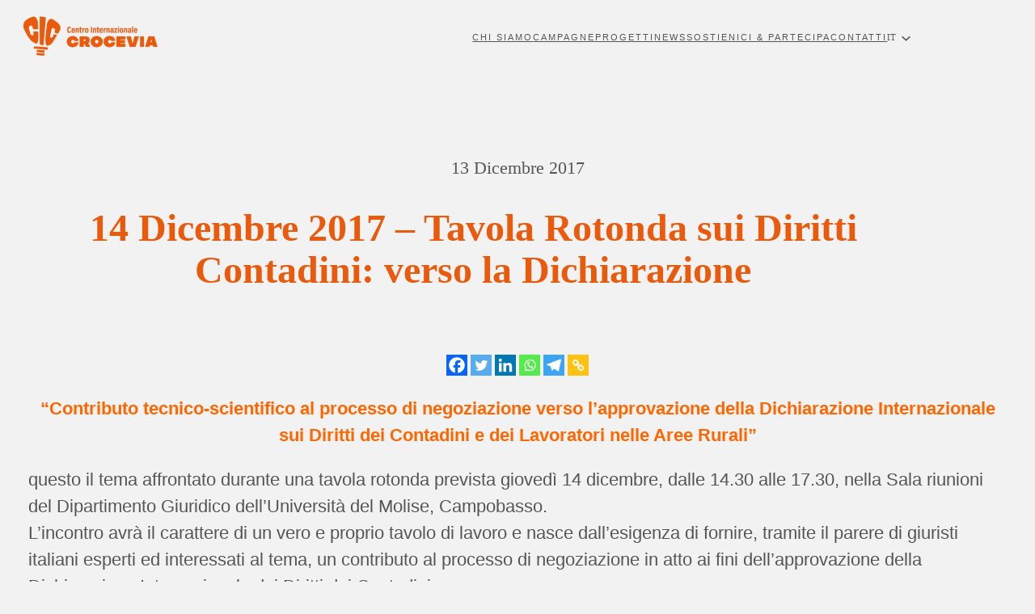

--- FILE ---
content_type: text/html; charset=UTF-8
request_url: https://www.croceviaterra.it/14-dicembre-2017-tavola-rotonda-sui-diritti-contadini-verso-la-dichiarazione/
body_size: 28025
content:
<!DOCTYPE html>
<html lang="it-IT">
<head>
	<meta charset="UTF-8" />
	<meta name="viewport" content="width=device-width, initial-scale=1" />
<meta name='robots' content='index, follow, max-image-preview:large, max-snippet:-1, max-video-preview:-1' />
<script id="cookieyes" type="text/javascript" src="https://cdn-cookieyes.com/client_data/e44647f0f5dcddee62113518/script.js"></script>
	<!-- This site is optimized with the Yoast SEO plugin v26.8 - https://yoast.com/product/yoast-seo-wordpress/ -->
	<link rel="canonical" href="https://www.croceviaterra.it/14-dicembre-2017-tavola-rotonda-sui-diritti-contadini-verso-la-dichiarazione/" />
	<meta property="og:locale" content="it_IT" />
	<meta property="og:type" content="article" />
	<meta property="og:title" content="14 Dicembre 2017 - Tavola Rotonda sui Diritti Contadini: verso la Dichiarazione - Centro Internazionale Crocevia" />
	<meta property="og:description" content="&nbsp;&nbsp;&nbsp;&nbsp;&nbsp;&nbsp;“Contributo tecnico-scientifico al processo di negoziazione verso l’approvazione della Dichiarazione Internazionale sui Diritti dei Contadini e dei Lavoratori nelle Aree Rurali” questo il tema affrontato&hellip;" />
	<meta property="og:url" content="https://www.croceviaterra.it/14-dicembre-2017-tavola-rotonda-sui-diritti-contadini-verso-la-dichiarazione/" />
	<meta property="og:site_name" content="Centro Internazionale Crocevia" />
	<meta property="article:publisher" content="https://www.facebook.com/croceviaterra" />
	<meta property="article:published_time" content="2017-12-13T14:16:37+00:00" />
	<meta property="article:modified_time" content="2023-08-28T16:26:39+00:00" />
	<meta property="og:image" content="https://www.croceviaterra.it/wp-content/uploads/2023/07/14-dicembre-2017-tavola-rotonda-sui-diritti-contadini-verso-la-dichiarazione.jpg" />
	<meta property="og:image:width" content="1200" />
	<meta property="og:image:height" content="200" />
	<meta property="og:image:type" content="image/jpeg" />
	<meta name="author" content="crocevia" />
	<meta name="twitter:card" content="summary_large_image" />
	<meta name="twitter:creator" content="@CICrocevia" />
	<meta name="twitter:site" content="@CICrocevia" />
	<meta name="twitter:label1" content="Scritto da" />
	<meta name="twitter:data1" content="crocevia" />
	<meta name="twitter:label2" content="Tempo di lettura stimato" />
	<meta name="twitter:data2" content="1 minuto" />
	<script type="application/ld+json" class="yoast-schema-graph">{"@context":"https://schema.org","@graph":[{"@type":"Article","@id":"https://www.croceviaterra.it/14-dicembre-2017-tavola-rotonda-sui-diritti-contadini-verso-la-dichiarazione/#article","isPartOf":{"@id":"https://www.croceviaterra.it/14-dicembre-2017-tavola-rotonda-sui-diritti-contadini-verso-la-dichiarazione/"},"author":{"name":"crocevia","@id":"https://www.croceviaterra.it/#/schema/person/5db66b4d9d436025918c0ace5105ba16"},"headline":"14 Dicembre 2017 &#8211; Tavola Rotonda sui Diritti Contadini: verso la Dichiarazione","datePublished":"2017-12-13T14:16:37+00:00","dateModified":"2023-08-28T16:26:39+00:00","mainEntityOfPage":{"@id":"https://www.croceviaterra.it/14-dicembre-2017-tavola-rotonda-sui-diritti-contadini-verso-la-dichiarazione/"},"wordCount":222,"commentCount":0,"publisher":{"@id":"https://www.croceviaterra.it/#organization"},"image":{"@id":"https://www.croceviaterra.it/14-dicembre-2017-tavola-rotonda-sui-diritti-contadini-verso-la-dichiarazione/#primaryimage"},"thumbnailUrl":"https://www.croceviaterra.it/wp-content/uploads/2023/07/14-dicembre-2017-tavola-rotonda-sui-diritti-contadini-verso-la-dichiarazione.jpg","keywords":["UNDROP"],"articleSection":["Attualità","Mondo"],"inLanguage":"it-IT","potentialAction":[{"@type":"CommentAction","name":"Comment","target":["https://www.croceviaterra.it/14-dicembre-2017-tavola-rotonda-sui-diritti-contadini-verso-la-dichiarazione/#respond"]}]},{"@type":"WebPage","@id":"https://www.croceviaterra.it/14-dicembre-2017-tavola-rotonda-sui-diritti-contadini-verso-la-dichiarazione/","url":"https://www.croceviaterra.it/14-dicembre-2017-tavola-rotonda-sui-diritti-contadini-verso-la-dichiarazione/","name":"14 Dicembre 2017 - Tavola Rotonda sui Diritti Contadini: verso la Dichiarazione - Centro Internazionale Crocevia","isPartOf":{"@id":"https://www.croceviaterra.it/#website"},"primaryImageOfPage":{"@id":"https://www.croceviaterra.it/14-dicembre-2017-tavola-rotonda-sui-diritti-contadini-verso-la-dichiarazione/#primaryimage"},"image":{"@id":"https://www.croceviaterra.it/14-dicembre-2017-tavola-rotonda-sui-diritti-contadini-verso-la-dichiarazione/#primaryimage"},"thumbnailUrl":"https://www.croceviaterra.it/wp-content/uploads/2023/07/14-dicembre-2017-tavola-rotonda-sui-diritti-contadini-verso-la-dichiarazione.jpg","datePublished":"2017-12-13T14:16:37+00:00","dateModified":"2023-08-28T16:26:39+00:00","inLanguage":"it-IT","potentialAction":[{"@type":"ReadAction","target":["https://www.croceviaterra.it/14-dicembre-2017-tavola-rotonda-sui-diritti-contadini-verso-la-dichiarazione/"]}]},{"@type":"ImageObject","inLanguage":"it-IT","@id":"https://www.croceviaterra.it/14-dicembre-2017-tavola-rotonda-sui-diritti-contadini-verso-la-dichiarazione/#primaryimage","url":"https://www.croceviaterra.it/wp-content/uploads/2023/07/14-dicembre-2017-tavola-rotonda-sui-diritti-contadini-verso-la-dichiarazione.jpg","contentUrl":"https://www.croceviaterra.it/wp-content/uploads/2023/07/14-dicembre-2017-tavola-rotonda-sui-diritti-contadini-verso-la-dichiarazione.jpg","width":1200,"height":200,"caption":"14 Dicembre 2017 - Tavola Rotonda sui Diritti Contadini: verso la Dichiarazione"},{"@type":"WebSite","@id":"https://www.croceviaterra.it/#website","url":"https://www.croceviaterra.it/","name":"www.croceviaterra.it","description":"Sosteniamo i movimenti per la sovranità alimentare in tutto il mondo","publisher":{"@id":"https://www.croceviaterra.it/#organization"},"alternateName":"Crocevia","potentialAction":[{"@type":"SearchAction","target":{"@type":"EntryPoint","urlTemplate":"https://www.croceviaterra.it/?s={search_term_string}"},"query-input":{"@type":"PropertyValueSpecification","valueRequired":true,"valueName":"search_term_string"}}],"inLanguage":"it-IT"},{"@type":"Organization","@id":"https://www.croceviaterra.it/#organization","name":"Centro Internazionale Crocevia","alternateName":"Crocevia","url":"https://www.croceviaterra.it/","logo":{"@type":"ImageObject","inLanguage":"it-IT","@id":"https://www.croceviaterra.it/#/schema/logo/image/","url":"https://www.croceviaterra.it/wp-content/uploads/2023/09/IMG-social.png","contentUrl":"https://www.croceviaterra.it/wp-content/uploads/2023/09/IMG-social.png","width":1080,"height":1080,"caption":"Centro Internazionale Crocevia"},"image":{"@id":"https://www.croceviaterra.it/#/schema/logo/image/"},"sameAs":["https://www.facebook.com/croceviaterra","https://x.com/CICrocevia","https://www.instagram.com/cicrocevia/"]},{"@type":"Person","@id":"https://www.croceviaterra.it/#/schema/person/5db66b4d9d436025918c0ace5105ba16","name":"crocevia","image":{"@type":"ImageObject","inLanguage":"it-IT","@id":"https://www.croceviaterra.it/#/schema/person/image/","url":"https://secure.gravatar.com/avatar/fce93258e0a23ad6ba66052185f81fce65925c41d889b9d1b920a76951c434af?s=96&d=mm&r=g","contentUrl":"https://secure.gravatar.com/avatar/fce93258e0a23ad6ba66052185f81fce65925c41d889b9d1b920a76951c434af?s=96&d=mm&r=g","caption":"crocevia"},"sameAs":["http://_"],"url":"https://www.croceviaterra.it/author/crocevia/"}]}</script>
	<!-- / Yoast SEO plugin. -->


<title>14 Dicembre 2017 - Tavola Rotonda sui Diritti Contadini: verso la Dichiarazione - Centro Internazionale Crocevia</title>
<link rel="alternate" type="application/rss+xml" title="Centro Internazionale Crocevia &raquo; Feed" href="https://www.croceviaterra.it/feed/" />
<link rel="alternate" type="application/rss+xml" title="Centro Internazionale Crocevia &raquo; Feed dei commenti" href="https://www.croceviaterra.it/comments/feed/" />
<link rel="alternate" title="oEmbed (JSON)" type="application/json+oembed" href="https://www.croceviaterra.it/wp-json/oembed/1.0/embed?url=https%3A%2F%2Fwww.croceviaterra.it%2F14-dicembre-2017-tavola-rotonda-sui-diritti-contadini-verso-la-dichiarazione%2F" />
<link rel="alternate" title="oEmbed (XML)" type="text/xml+oembed" href="https://www.croceviaterra.it/wp-json/oembed/1.0/embed?url=https%3A%2F%2Fwww.croceviaterra.it%2F14-dicembre-2017-tavola-rotonda-sui-diritti-contadini-verso-la-dichiarazione%2F&#038;format=xml" />
<style id='wp-img-auto-sizes-contain-inline-css'>
img:is([sizes=auto i],[sizes^="auto," i]){contain-intrinsic-size:3000px 1500px}
/*# sourceURL=wp-img-auto-sizes-contain-inline-css */
</style>
<style id='wp-block-site-logo-inline-css'>
.wp-block-site-logo{box-sizing:border-box;line-height:0}.wp-block-site-logo a{display:inline-block;line-height:0}.wp-block-site-logo.is-default-size img{height:auto;width:120px}.wp-block-site-logo img{height:auto;max-width:100%}.wp-block-site-logo a,.wp-block-site-logo img{border-radius:inherit}.wp-block-site-logo.aligncenter{margin-left:auto;margin-right:auto;text-align:center}:root :where(.wp-block-site-logo.is-style-rounded){border-radius:9999px}
/*# sourceURL=https://www.croceviaterra.it/wp-includes/blocks/site-logo/style.min.css */
</style>
<style id='wp-block-group-inline-css'>
.wp-block-group{box-sizing:border-box}:where(.wp-block-group.wp-block-group-is-layout-constrained){position:relative}
/*# sourceURL=https://www.croceviaterra.it/wp-includes/blocks/group/style.min.css */
</style>
<style id='wp-block-group-theme-inline-css'>
:where(.wp-block-group.has-background){padding:1.25em 2.375em}
/*# sourceURL=https://www.croceviaterra.it/wp-includes/blocks/group/theme.min.css */
</style>
<style id='wp-block-navigation-link-inline-css'>
.wp-block-navigation .wp-block-navigation-item__label{overflow-wrap:break-word}.wp-block-navigation .wp-block-navigation-item__description{display:none}.link-ui-tools{outline:1px solid #f0f0f0;padding:8px}.link-ui-block-inserter{padding-top:8px}.link-ui-block-inserter__back{margin-left:8px;text-transform:uppercase}
/*# sourceURL=https://www.croceviaterra.it/wp-includes/blocks/navigation-link/style.min.css */
</style>
<style id='wp-block-navigation-inline-css'>
.wp-block-navigation{position:relative}.wp-block-navigation ul{margin-bottom:0;margin-left:0;margin-top:0;padding-left:0}.wp-block-navigation ul,.wp-block-navigation ul li{list-style:none;padding:0}.wp-block-navigation .wp-block-navigation-item{align-items:center;background-color:inherit;display:flex;position:relative}.wp-block-navigation .wp-block-navigation-item .wp-block-navigation__submenu-container:empty{display:none}.wp-block-navigation .wp-block-navigation-item__content{display:block;z-index:1}.wp-block-navigation .wp-block-navigation-item__content.wp-block-navigation-item__content{color:inherit}.wp-block-navigation.has-text-decoration-underline .wp-block-navigation-item__content,.wp-block-navigation.has-text-decoration-underline .wp-block-navigation-item__content:active,.wp-block-navigation.has-text-decoration-underline .wp-block-navigation-item__content:focus{text-decoration:underline}.wp-block-navigation.has-text-decoration-line-through .wp-block-navigation-item__content,.wp-block-navigation.has-text-decoration-line-through .wp-block-navigation-item__content:active,.wp-block-navigation.has-text-decoration-line-through .wp-block-navigation-item__content:focus{text-decoration:line-through}.wp-block-navigation :where(a),.wp-block-navigation :where(a:active),.wp-block-navigation :where(a:focus){text-decoration:none}.wp-block-navigation .wp-block-navigation__submenu-icon{align-self:center;background-color:inherit;border:none;color:currentColor;display:inline-block;font-size:inherit;height:.6em;line-height:0;margin-left:.25em;padding:0;width:.6em}.wp-block-navigation .wp-block-navigation__submenu-icon svg{display:inline-block;stroke:currentColor;height:inherit;margin-top:.075em;width:inherit}.wp-block-navigation{--navigation-layout-justification-setting:flex-start;--navigation-layout-direction:row;--navigation-layout-wrap:wrap;--navigation-layout-justify:flex-start;--navigation-layout-align:center}.wp-block-navigation.is-vertical{--navigation-layout-direction:column;--navigation-layout-justify:initial;--navigation-layout-align:flex-start}.wp-block-navigation.no-wrap{--navigation-layout-wrap:nowrap}.wp-block-navigation.items-justified-center{--navigation-layout-justification-setting:center;--navigation-layout-justify:center}.wp-block-navigation.items-justified-center.is-vertical{--navigation-layout-align:center}.wp-block-navigation.items-justified-right{--navigation-layout-justification-setting:flex-end;--navigation-layout-justify:flex-end}.wp-block-navigation.items-justified-right.is-vertical{--navigation-layout-align:flex-end}.wp-block-navigation.items-justified-space-between{--navigation-layout-justification-setting:space-between;--navigation-layout-justify:space-between}.wp-block-navigation .has-child .wp-block-navigation__submenu-container{align-items:normal;background-color:inherit;color:inherit;display:flex;flex-direction:column;opacity:0;position:absolute;z-index:2}@media not (prefers-reduced-motion){.wp-block-navigation .has-child .wp-block-navigation__submenu-container{transition:opacity .1s linear}}.wp-block-navigation .has-child .wp-block-navigation__submenu-container{height:0;overflow:hidden;visibility:hidden;width:0}.wp-block-navigation .has-child .wp-block-navigation__submenu-container>.wp-block-navigation-item>.wp-block-navigation-item__content{display:flex;flex-grow:1;padding:.5em 1em}.wp-block-navigation .has-child .wp-block-navigation__submenu-container>.wp-block-navigation-item>.wp-block-navigation-item__content .wp-block-navigation__submenu-icon{margin-left:auto;margin-right:0}.wp-block-navigation .has-child .wp-block-navigation__submenu-container .wp-block-navigation-item__content{margin:0}.wp-block-navigation .has-child .wp-block-navigation__submenu-container{left:-1px;top:100%}@media (min-width:782px){.wp-block-navigation .has-child .wp-block-navigation__submenu-container .wp-block-navigation__submenu-container{left:100%;top:-1px}.wp-block-navigation .has-child .wp-block-navigation__submenu-container .wp-block-navigation__submenu-container:before{background:#0000;content:"";display:block;height:100%;position:absolute;right:100%;width:.5em}.wp-block-navigation .has-child .wp-block-navigation__submenu-container .wp-block-navigation__submenu-icon{margin-right:.25em}.wp-block-navigation .has-child .wp-block-navigation__submenu-container .wp-block-navigation__submenu-icon svg{transform:rotate(-90deg)}}.wp-block-navigation .has-child .wp-block-navigation-submenu__toggle[aria-expanded=true]~.wp-block-navigation__submenu-container,.wp-block-navigation .has-child:not(.open-on-click):hover>.wp-block-navigation__submenu-container,.wp-block-navigation .has-child:not(.open-on-click):not(.open-on-hover-click):focus-within>.wp-block-navigation__submenu-container{height:auto;min-width:200px;opacity:1;overflow:visible;visibility:visible;width:auto}.wp-block-navigation.has-background .has-child .wp-block-navigation__submenu-container{left:0;top:100%}@media (min-width:782px){.wp-block-navigation.has-background .has-child .wp-block-navigation__submenu-container .wp-block-navigation__submenu-container{left:100%;top:0}}.wp-block-navigation-submenu{display:flex;position:relative}.wp-block-navigation-submenu .wp-block-navigation__submenu-icon svg{stroke:currentColor}button.wp-block-navigation-item__content{background-color:initial;border:none;color:currentColor;font-family:inherit;font-size:inherit;font-style:inherit;font-weight:inherit;letter-spacing:inherit;line-height:inherit;text-align:left;text-transform:inherit}.wp-block-navigation-submenu__toggle{cursor:pointer}.wp-block-navigation-submenu__toggle[aria-expanded=true]+.wp-block-navigation__submenu-icon>svg,.wp-block-navigation-submenu__toggle[aria-expanded=true]>svg{transform:rotate(180deg)}.wp-block-navigation-item.open-on-click .wp-block-navigation-submenu__toggle{padding-left:0;padding-right:.85em}.wp-block-navigation-item.open-on-click .wp-block-navigation-submenu__toggle+.wp-block-navigation__submenu-icon{margin-left:-.6em;pointer-events:none}.wp-block-navigation-item.open-on-click button.wp-block-navigation-item__content:not(.wp-block-navigation-submenu__toggle){padding:0}.wp-block-navigation .wp-block-page-list,.wp-block-navigation__container,.wp-block-navigation__responsive-close,.wp-block-navigation__responsive-container,.wp-block-navigation__responsive-container-content,.wp-block-navigation__responsive-dialog{gap:inherit}:where(.wp-block-navigation.has-background .wp-block-navigation-item a:not(.wp-element-button)),:where(.wp-block-navigation.has-background .wp-block-navigation-submenu a:not(.wp-element-button)){padding:.5em 1em}:where(.wp-block-navigation .wp-block-navigation__submenu-container .wp-block-navigation-item a:not(.wp-element-button)),:where(.wp-block-navigation .wp-block-navigation__submenu-container .wp-block-navigation-submenu a:not(.wp-element-button)),:where(.wp-block-navigation .wp-block-navigation__submenu-container .wp-block-navigation-submenu button.wp-block-navigation-item__content),:where(.wp-block-navigation .wp-block-navigation__submenu-container .wp-block-pages-list__item button.wp-block-navigation-item__content){padding:.5em 1em}.wp-block-navigation.items-justified-right .wp-block-navigation__container .has-child .wp-block-navigation__submenu-container,.wp-block-navigation.items-justified-right .wp-block-page-list>.has-child .wp-block-navigation__submenu-container,.wp-block-navigation.items-justified-space-between .wp-block-page-list>.has-child:last-child .wp-block-navigation__submenu-container,.wp-block-navigation.items-justified-space-between>.wp-block-navigation__container>.has-child:last-child .wp-block-navigation__submenu-container{left:auto;right:0}.wp-block-navigation.items-justified-right .wp-block-navigation__container .has-child .wp-block-navigation__submenu-container .wp-block-navigation__submenu-container,.wp-block-navigation.items-justified-right .wp-block-page-list>.has-child .wp-block-navigation__submenu-container .wp-block-navigation__submenu-container,.wp-block-navigation.items-justified-space-between .wp-block-page-list>.has-child:last-child .wp-block-navigation__submenu-container .wp-block-navigation__submenu-container,.wp-block-navigation.items-justified-space-between>.wp-block-navigation__container>.has-child:last-child .wp-block-navigation__submenu-container .wp-block-navigation__submenu-container{left:-1px;right:-1px}@media (min-width:782px){.wp-block-navigation.items-justified-right .wp-block-navigation__container .has-child .wp-block-navigation__submenu-container .wp-block-navigation__submenu-container,.wp-block-navigation.items-justified-right .wp-block-page-list>.has-child .wp-block-navigation__submenu-container .wp-block-navigation__submenu-container,.wp-block-navigation.items-justified-space-between .wp-block-page-list>.has-child:last-child .wp-block-navigation__submenu-container .wp-block-navigation__submenu-container,.wp-block-navigation.items-justified-space-between>.wp-block-navigation__container>.has-child:last-child .wp-block-navigation__submenu-container .wp-block-navigation__submenu-container{left:auto;right:100%}}.wp-block-navigation:not(.has-background) .wp-block-navigation__submenu-container{background-color:#fff;border:1px solid #00000026}.wp-block-navigation.has-background .wp-block-navigation__submenu-container{background-color:inherit}.wp-block-navigation:not(.has-text-color) .wp-block-navigation__submenu-container{color:#000}.wp-block-navigation__container{align-items:var(--navigation-layout-align,initial);display:flex;flex-direction:var(--navigation-layout-direction,initial);flex-wrap:var(--navigation-layout-wrap,wrap);justify-content:var(--navigation-layout-justify,initial);list-style:none;margin:0;padding-left:0}.wp-block-navigation__container .is-responsive{display:none}.wp-block-navigation__container:only-child,.wp-block-page-list:only-child{flex-grow:1}@keyframes overlay-menu__fade-in-animation{0%{opacity:0;transform:translateY(.5em)}to{opacity:1;transform:translateY(0)}}.wp-block-navigation__responsive-container{bottom:0;display:none;left:0;position:fixed;right:0;top:0}.wp-block-navigation__responsive-container :where(.wp-block-navigation-item a){color:inherit}.wp-block-navigation__responsive-container .wp-block-navigation__responsive-container-content{align-items:var(--navigation-layout-align,initial);display:flex;flex-direction:var(--navigation-layout-direction,initial);flex-wrap:var(--navigation-layout-wrap,wrap);justify-content:var(--navigation-layout-justify,initial)}.wp-block-navigation__responsive-container:not(.is-menu-open.is-menu-open){background-color:inherit!important;color:inherit!important}.wp-block-navigation__responsive-container.is-menu-open{background-color:inherit;display:flex;flex-direction:column}@media not (prefers-reduced-motion){.wp-block-navigation__responsive-container.is-menu-open{animation:overlay-menu__fade-in-animation .1s ease-out;animation-fill-mode:forwards}}.wp-block-navigation__responsive-container.is-menu-open{overflow:auto;padding:clamp(1rem,var(--wp--style--root--padding-top),20rem) clamp(1rem,var(--wp--style--root--padding-right),20rem) clamp(1rem,var(--wp--style--root--padding-bottom),20rem) clamp(1rem,var(--wp--style--root--padding-left),20rem);z-index:100000}.wp-block-navigation__responsive-container.is-menu-open .wp-block-navigation__responsive-container-content{align-items:var(--navigation-layout-justification-setting,inherit);display:flex;flex-direction:column;flex-wrap:nowrap;overflow:visible;padding-top:calc(2rem + 24px)}.wp-block-navigation__responsive-container.is-menu-open .wp-block-navigation__responsive-container-content,.wp-block-navigation__responsive-container.is-menu-open .wp-block-navigation__responsive-container-content .wp-block-navigation__container,.wp-block-navigation__responsive-container.is-menu-open .wp-block-navigation__responsive-container-content .wp-block-page-list{justify-content:flex-start}.wp-block-navigation__responsive-container.is-menu-open .wp-block-navigation__responsive-container-content .wp-block-navigation__submenu-icon{display:none}.wp-block-navigation__responsive-container.is-menu-open .wp-block-navigation__responsive-container-content .has-child .wp-block-navigation__submenu-container{border:none;height:auto;min-width:200px;opacity:1;overflow:initial;padding-left:2rem;padding-right:2rem;position:static;visibility:visible;width:auto}.wp-block-navigation__responsive-container.is-menu-open .wp-block-navigation__responsive-container-content .wp-block-navigation__container,.wp-block-navigation__responsive-container.is-menu-open .wp-block-navigation__responsive-container-content .wp-block-navigation__submenu-container{gap:inherit}.wp-block-navigation__responsive-container.is-menu-open .wp-block-navigation__responsive-container-content .wp-block-navigation__submenu-container{padding-top:var(--wp--style--block-gap,2em)}.wp-block-navigation__responsive-container.is-menu-open .wp-block-navigation__responsive-container-content .wp-block-navigation-item__content{padding:0}.wp-block-navigation__responsive-container.is-menu-open .wp-block-navigation__responsive-container-content .wp-block-navigation-item,.wp-block-navigation__responsive-container.is-menu-open .wp-block-navigation__responsive-container-content .wp-block-navigation__container,.wp-block-navigation__responsive-container.is-menu-open .wp-block-navigation__responsive-container-content .wp-block-page-list{align-items:var(--navigation-layout-justification-setting,initial);display:flex;flex-direction:column}.wp-block-navigation__responsive-container.is-menu-open .wp-block-navigation-item,.wp-block-navigation__responsive-container.is-menu-open .wp-block-navigation-item .wp-block-navigation__submenu-container,.wp-block-navigation__responsive-container.is-menu-open .wp-block-navigation__container,.wp-block-navigation__responsive-container.is-menu-open .wp-block-page-list{background:#0000!important;color:inherit!important}.wp-block-navigation__responsive-container.is-menu-open .wp-block-navigation__submenu-container.wp-block-navigation__submenu-container.wp-block-navigation__submenu-container.wp-block-navigation__submenu-container{left:auto;right:auto}@media (min-width:600px){.wp-block-navigation__responsive-container:not(.hidden-by-default):not(.is-menu-open){background-color:inherit;display:block;position:relative;width:100%;z-index:auto}.wp-block-navigation__responsive-container:not(.hidden-by-default):not(.is-menu-open) .wp-block-navigation__responsive-container-close{display:none}.wp-block-navigation__responsive-container.is-menu-open .wp-block-navigation__submenu-container.wp-block-navigation__submenu-container.wp-block-navigation__submenu-container.wp-block-navigation__submenu-container{left:0}}.wp-block-navigation:not(.has-background) .wp-block-navigation__responsive-container.is-menu-open{background-color:#fff}.wp-block-navigation:not(.has-text-color) .wp-block-navigation__responsive-container.is-menu-open{color:#000}.wp-block-navigation__toggle_button_label{font-size:1rem;font-weight:700}.wp-block-navigation__responsive-container-close,.wp-block-navigation__responsive-container-open{background:#0000;border:none;color:currentColor;cursor:pointer;margin:0;padding:0;text-transform:inherit;vertical-align:middle}.wp-block-navigation__responsive-container-close svg,.wp-block-navigation__responsive-container-open svg{fill:currentColor;display:block;height:24px;pointer-events:none;width:24px}.wp-block-navigation__responsive-container-open{display:flex}.wp-block-navigation__responsive-container-open.wp-block-navigation__responsive-container-open.wp-block-navigation__responsive-container-open{font-family:inherit;font-size:inherit;font-weight:inherit}@media (min-width:600px){.wp-block-navigation__responsive-container-open:not(.always-shown){display:none}}.wp-block-navigation__responsive-container-close{position:absolute;right:0;top:0;z-index:2}.wp-block-navigation__responsive-container-close.wp-block-navigation__responsive-container-close.wp-block-navigation__responsive-container-close{font-family:inherit;font-size:inherit;font-weight:inherit}.wp-block-navigation__responsive-close{width:100%}.has-modal-open .wp-block-navigation__responsive-close{margin-left:auto;margin-right:auto;max-width:var(--wp--style--global--wide-size,100%)}.wp-block-navigation__responsive-close:focus{outline:none}.is-menu-open .wp-block-navigation__responsive-close,.is-menu-open .wp-block-navigation__responsive-container-content,.is-menu-open .wp-block-navigation__responsive-dialog{box-sizing:border-box}.wp-block-navigation__responsive-dialog{position:relative}.has-modal-open .admin-bar .is-menu-open .wp-block-navigation__responsive-dialog{margin-top:46px}@media (min-width:782px){.has-modal-open .admin-bar .is-menu-open .wp-block-navigation__responsive-dialog{margin-top:32px}}html.has-modal-open{overflow:hidden}
/*# sourceURL=https://www.croceviaterra.it/wp-includes/blocks/navigation/style.min.css */
</style>
<style id='wp-block-template-part-theme-inline-css'>
:root :where(.wp-block-template-part.has-background){margin-bottom:0;margin-top:0;padding:1.25em 2.375em}
/*# sourceURL=https://www.croceviaterra.it/wp-includes/blocks/template-part/theme.min.css */
</style>
<style id='wp-block-spacer-inline-css'>
.wp-block-spacer{clear:both}
/*# sourceURL=https://www.croceviaterra.it/wp-includes/blocks/spacer/style.min.css */
</style>
<style id='wp-block-post-date-inline-css'>
.wp-block-post-date{box-sizing:border-box}
/*# sourceURL=https://www.croceviaterra.it/wp-includes/blocks/post-date/style.min.css */
</style>
<style id='wp-block-post-title-inline-css'>
.wp-block-post-title{box-sizing:border-box;word-break:break-word}.wp-block-post-title :where(a){display:inline-block;font-family:inherit;font-size:inherit;font-style:inherit;font-weight:inherit;letter-spacing:inherit;line-height:inherit;text-decoration:inherit}
/*# sourceURL=https://www.croceviaterra.it/wp-includes/blocks/post-title/style.min.css */
</style>
<style id='wp-block-post-content-inline-css'>
.wp-block-post-content{display:flow-root}
/*# sourceURL=https://www.croceviaterra.it/wp-includes/blocks/post-content/style.min.css */
</style>
<style id='wp-block-separator-inline-css'>
@charset "UTF-8";.wp-block-separator{border:none;border-top:2px solid}:root :where(.wp-block-separator.is-style-dots){height:auto;line-height:1;text-align:center}:root :where(.wp-block-separator.is-style-dots):before{color:currentColor;content:"···";font-family:serif;font-size:1.5em;letter-spacing:2em;padding-left:2em}.wp-block-separator.is-style-dots{background:none!important;border:none!important}
/*# sourceURL=https://www.croceviaterra.it/wp-includes/blocks/separator/style.min.css */
</style>
<style id='wp-block-separator-theme-inline-css'>
.wp-block-separator.has-css-opacity{opacity:.4}.wp-block-separator{border:none;border-bottom:2px solid;margin-left:auto;margin-right:auto}.wp-block-separator.has-alpha-channel-opacity{opacity:1}.wp-block-separator:not(.is-style-wide):not(.is-style-dots){width:100px}.wp-block-separator.has-background:not(.is-style-dots){border-bottom:none;height:1px}.wp-block-separator.has-background:not(.is-style-wide):not(.is-style-dots){height:2px}
/*# sourceURL=https://www.croceviaterra.it/wp-includes/blocks/separator/theme.min.css */
</style>
<style id='wp-block-latest-posts-inline-css'>
.wp-block-latest-posts{box-sizing:border-box}.wp-block-latest-posts.alignleft{margin-right:2em}.wp-block-latest-posts.alignright{margin-left:2em}.wp-block-latest-posts.wp-block-latest-posts__list{list-style:none}.wp-block-latest-posts.wp-block-latest-posts__list li{clear:both;overflow-wrap:break-word}.wp-block-latest-posts.is-grid{display:flex;flex-wrap:wrap}.wp-block-latest-posts.is-grid li{margin:0 1.25em 1.25em 0;width:100%}@media (min-width:600px){.wp-block-latest-posts.columns-2 li{width:calc(50% - .625em)}.wp-block-latest-posts.columns-2 li:nth-child(2n){margin-right:0}.wp-block-latest-posts.columns-3 li{width:calc(33.33333% - .83333em)}.wp-block-latest-posts.columns-3 li:nth-child(3n){margin-right:0}.wp-block-latest-posts.columns-4 li{width:calc(25% - .9375em)}.wp-block-latest-posts.columns-4 li:nth-child(4n){margin-right:0}.wp-block-latest-posts.columns-5 li{width:calc(20% - 1em)}.wp-block-latest-posts.columns-5 li:nth-child(5n){margin-right:0}.wp-block-latest-posts.columns-6 li{width:calc(16.66667% - 1.04167em)}.wp-block-latest-posts.columns-6 li:nth-child(6n){margin-right:0}}:root :where(.wp-block-latest-posts.is-grid){padding:0}:root :where(.wp-block-latest-posts.wp-block-latest-posts__list){padding-left:0}.wp-block-latest-posts__post-author,.wp-block-latest-posts__post-date{display:block;font-size:.8125em}.wp-block-latest-posts__post-excerpt,.wp-block-latest-posts__post-full-content{margin-bottom:1em;margin-top:.5em}.wp-block-latest-posts__featured-image a{display:inline-block}.wp-block-latest-posts__featured-image img{height:auto;max-width:100%;width:auto}.wp-block-latest-posts__featured-image.alignleft{float:left;margin-right:1em}.wp-block-latest-posts__featured-image.alignright{float:right;margin-left:1em}.wp-block-latest-posts__featured-image.aligncenter{margin-bottom:1em;text-align:center}
/*# sourceURL=https://www.croceviaterra.it/wp-includes/blocks/latest-posts/style.min.css */
</style>
<style id='wp-block-columns-inline-css'>
.wp-block-columns{box-sizing:border-box;display:flex;flex-wrap:wrap!important}@media (min-width:782px){.wp-block-columns{flex-wrap:nowrap!important}}.wp-block-columns{align-items:normal!important}.wp-block-columns.are-vertically-aligned-top{align-items:flex-start}.wp-block-columns.are-vertically-aligned-center{align-items:center}.wp-block-columns.are-vertically-aligned-bottom{align-items:flex-end}@media (max-width:781px){.wp-block-columns:not(.is-not-stacked-on-mobile)>.wp-block-column{flex-basis:100%!important}}@media (min-width:782px){.wp-block-columns:not(.is-not-stacked-on-mobile)>.wp-block-column{flex-basis:0;flex-grow:1}.wp-block-columns:not(.is-not-stacked-on-mobile)>.wp-block-column[style*=flex-basis]{flex-grow:0}}.wp-block-columns.is-not-stacked-on-mobile{flex-wrap:nowrap!important}.wp-block-columns.is-not-stacked-on-mobile>.wp-block-column{flex-basis:0;flex-grow:1}.wp-block-columns.is-not-stacked-on-mobile>.wp-block-column[style*=flex-basis]{flex-grow:0}:where(.wp-block-columns){margin-bottom:1.75em}:where(.wp-block-columns.has-background){padding:1.25em 2.375em}.wp-block-column{flex-grow:1;min-width:0;overflow-wrap:break-word;word-break:break-word}.wp-block-column.is-vertically-aligned-top{align-self:flex-start}.wp-block-column.is-vertically-aligned-center{align-self:center}.wp-block-column.is-vertically-aligned-bottom{align-self:flex-end}.wp-block-column.is-vertically-aligned-stretch{align-self:stretch}.wp-block-column.is-vertically-aligned-bottom,.wp-block-column.is-vertically-aligned-center,.wp-block-column.is-vertically-aligned-top{width:100%}
/*# sourceURL=https://www.croceviaterra.it/wp-includes/blocks/columns/style.min.css */
</style>
<style id='wp-block-image-inline-css'>
.wp-block-image>a,.wp-block-image>figure>a{display:inline-block}.wp-block-image img{box-sizing:border-box;height:auto;max-width:100%;vertical-align:bottom}@media not (prefers-reduced-motion){.wp-block-image img.hide{visibility:hidden}.wp-block-image img.show{animation:show-content-image .4s}}.wp-block-image[style*=border-radius] img,.wp-block-image[style*=border-radius]>a{border-radius:inherit}.wp-block-image.has-custom-border img{box-sizing:border-box}.wp-block-image.aligncenter{text-align:center}.wp-block-image.alignfull>a,.wp-block-image.alignwide>a{width:100%}.wp-block-image.alignfull img,.wp-block-image.alignwide img{height:auto;width:100%}.wp-block-image .aligncenter,.wp-block-image .alignleft,.wp-block-image .alignright,.wp-block-image.aligncenter,.wp-block-image.alignleft,.wp-block-image.alignright{display:table}.wp-block-image .aligncenter>figcaption,.wp-block-image .alignleft>figcaption,.wp-block-image .alignright>figcaption,.wp-block-image.aligncenter>figcaption,.wp-block-image.alignleft>figcaption,.wp-block-image.alignright>figcaption{caption-side:bottom;display:table-caption}.wp-block-image .alignleft{float:left;margin:.5em 1em .5em 0}.wp-block-image .alignright{float:right;margin:.5em 0 .5em 1em}.wp-block-image .aligncenter{margin-left:auto;margin-right:auto}.wp-block-image :where(figcaption){margin-bottom:1em;margin-top:.5em}.wp-block-image.is-style-circle-mask img{border-radius:9999px}@supports ((-webkit-mask-image:none) or (mask-image:none)) or (-webkit-mask-image:none){.wp-block-image.is-style-circle-mask img{border-radius:0;-webkit-mask-image:url('data:image/svg+xml;utf8,<svg viewBox="0 0 100 100" xmlns="http://www.w3.org/2000/svg"><circle cx="50" cy="50" r="50"/></svg>');mask-image:url('data:image/svg+xml;utf8,<svg viewBox="0 0 100 100" xmlns="http://www.w3.org/2000/svg"><circle cx="50" cy="50" r="50"/></svg>');mask-mode:alpha;-webkit-mask-position:center;mask-position:center;-webkit-mask-repeat:no-repeat;mask-repeat:no-repeat;-webkit-mask-size:contain;mask-size:contain}}:root :where(.wp-block-image.is-style-rounded img,.wp-block-image .is-style-rounded img){border-radius:9999px}.wp-block-image figure{margin:0}.wp-lightbox-container{display:flex;flex-direction:column;position:relative}.wp-lightbox-container img{cursor:zoom-in}.wp-lightbox-container img:hover+button{opacity:1}.wp-lightbox-container button{align-items:center;backdrop-filter:blur(16px) saturate(180%);background-color:#5a5a5a40;border:none;border-radius:4px;cursor:zoom-in;display:flex;height:20px;justify-content:center;opacity:0;padding:0;position:absolute;right:16px;text-align:center;top:16px;width:20px;z-index:100}@media not (prefers-reduced-motion){.wp-lightbox-container button{transition:opacity .2s ease}}.wp-lightbox-container button:focus-visible{outline:3px auto #5a5a5a40;outline:3px auto -webkit-focus-ring-color;outline-offset:3px}.wp-lightbox-container button:hover{cursor:pointer;opacity:1}.wp-lightbox-container button:focus{opacity:1}.wp-lightbox-container button:focus,.wp-lightbox-container button:hover,.wp-lightbox-container button:not(:hover):not(:active):not(.has-background){background-color:#5a5a5a40;border:none}.wp-lightbox-overlay{box-sizing:border-box;cursor:zoom-out;height:100vh;left:0;overflow:hidden;position:fixed;top:0;visibility:hidden;width:100%;z-index:100000}.wp-lightbox-overlay .close-button{align-items:center;cursor:pointer;display:flex;justify-content:center;min-height:40px;min-width:40px;padding:0;position:absolute;right:calc(env(safe-area-inset-right) + 16px);top:calc(env(safe-area-inset-top) + 16px);z-index:5000000}.wp-lightbox-overlay .close-button:focus,.wp-lightbox-overlay .close-button:hover,.wp-lightbox-overlay .close-button:not(:hover):not(:active):not(.has-background){background:none;border:none}.wp-lightbox-overlay .lightbox-image-container{height:var(--wp--lightbox-container-height);left:50%;overflow:hidden;position:absolute;top:50%;transform:translate(-50%,-50%);transform-origin:top left;width:var(--wp--lightbox-container-width);z-index:9999999999}.wp-lightbox-overlay .wp-block-image{align-items:center;box-sizing:border-box;display:flex;height:100%;justify-content:center;margin:0;position:relative;transform-origin:0 0;width:100%;z-index:3000000}.wp-lightbox-overlay .wp-block-image img{height:var(--wp--lightbox-image-height);min-height:var(--wp--lightbox-image-height);min-width:var(--wp--lightbox-image-width);width:var(--wp--lightbox-image-width)}.wp-lightbox-overlay .wp-block-image figcaption{display:none}.wp-lightbox-overlay button{background:none;border:none}.wp-lightbox-overlay .scrim{background-color:#fff;height:100%;opacity:.9;position:absolute;width:100%;z-index:2000000}.wp-lightbox-overlay.active{visibility:visible}@media not (prefers-reduced-motion){.wp-lightbox-overlay.active{animation:turn-on-visibility .25s both}.wp-lightbox-overlay.active img{animation:turn-on-visibility .35s both}.wp-lightbox-overlay.show-closing-animation:not(.active){animation:turn-off-visibility .35s both}.wp-lightbox-overlay.show-closing-animation:not(.active) img{animation:turn-off-visibility .25s both}.wp-lightbox-overlay.zoom.active{animation:none;opacity:1;visibility:visible}.wp-lightbox-overlay.zoom.active .lightbox-image-container{animation:lightbox-zoom-in .4s}.wp-lightbox-overlay.zoom.active .lightbox-image-container img{animation:none}.wp-lightbox-overlay.zoom.active .scrim{animation:turn-on-visibility .4s forwards}.wp-lightbox-overlay.zoom.show-closing-animation:not(.active){animation:none}.wp-lightbox-overlay.zoom.show-closing-animation:not(.active) .lightbox-image-container{animation:lightbox-zoom-out .4s}.wp-lightbox-overlay.zoom.show-closing-animation:not(.active) .lightbox-image-container img{animation:none}.wp-lightbox-overlay.zoom.show-closing-animation:not(.active) .scrim{animation:turn-off-visibility .4s forwards}}@keyframes show-content-image{0%{visibility:hidden}99%{visibility:hidden}to{visibility:visible}}@keyframes turn-on-visibility{0%{opacity:0}to{opacity:1}}@keyframes turn-off-visibility{0%{opacity:1;visibility:visible}99%{opacity:0;visibility:visible}to{opacity:0;visibility:hidden}}@keyframes lightbox-zoom-in{0%{transform:translate(calc((-100vw + var(--wp--lightbox-scrollbar-width))/2 + var(--wp--lightbox-initial-left-position)),calc(-50vh + var(--wp--lightbox-initial-top-position))) scale(var(--wp--lightbox-scale))}to{transform:translate(-50%,-50%) scale(1)}}@keyframes lightbox-zoom-out{0%{transform:translate(-50%,-50%) scale(1);visibility:visible}99%{visibility:visible}to{transform:translate(calc((-100vw + var(--wp--lightbox-scrollbar-width))/2 + var(--wp--lightbox-initial-left-position)),calc(-50vh + var(--wp--lightbox-initial-top-position))) scale(var(--wp--lightbox-scale));visibility:hidden}}
/*# sourceURL=https://www.croceviaterra.it/wp-includes/blocks/image/style.min.css */
</style>
<style id='wp-block-image-theme-inline-css'>
:root :where(.wp-block-image figcaption){color:#555;font-size:13px;text-align:center}.is-dark-theme :root :where(.wp-block-image figcaption){color:#ffffffa6}.wp-block-image{margin:0 0 1em}
/*# sourceURL=https://www.croceviaterra.it/wp-includes/blocks/image/theme.min.css */
</style>
<style id='wp-block-heading-inline-css'>
h1:where(.wp-block-heading).has-background,h2:where(.wp-block-heading).has-background,h3:where(.wp-block-heading).has-background,h4:where(.wp-block-heading).has-background,h5:where(.wp-block-heading).has-background,h6:where(.wp-block-heading).has-background{padding:1.25em 2.375em}h1.has-text-align-left[style*=writing-mode]:where([style*=vertical-lr]),h1.has-text-align-right[style*=writing-mode]:where([style*=vertical-rl]),h2.has-text-align-left[style*=writing-mode]:where([style*=vertical-lr]),h2.has-text-align-right[style*=writing-mode]:where([style*=vertical-rl]),h3.has-text-align-left[style*=writing-mode]:where([style*=vertical-lr]),h3.has-text-align-right[style*=writing-mode]:where([style*=vertical-rl]),h4.has-text-align-left[style*=writing-mode]:where([style*=vertical-lr]),h4.has-text-align-right[style*=writing-mode]:where([style*=vertical-rl]),h5.has-text-align-left[style*=writing-mode]:where([style*=vertical-lr]),h5.has-text-align-right[style*=writing-mode]:where([style*=vertical-rl]),h6.has-text-align-left[style*=writing-mode]:where([style*=vertical-lr]),h6.has-text-align-right[style*=writing-mode]:where([style*=vertical-rl]){rotate:180deg}
/*# sourceURL=https://www.croceviaterra.it/wp-includes/blocks/heading/style.min.css */
</style>
<style id='wp-block-paragraph-inline-css'>
.is-small-text{font-size:.875em}.is-regular-text{font-size:1em}.is-large-text{font-size:2.25em}.is-larger-text{font-size:3em}.has-drop-cap:not(:focus):first-letter{float:left;font-size:8.4em;font-style:normal;font-weight:100;line-height:.68;margin:.05em .1em 0 0;text-transform:uppercase}body.rtl .has-drop-cap:not(:focus):first-letter{float:none;margin-left:.1em}p.has-drop-cap.has-background{overflow:hidden}:root :where(p.has-background){padding:1.25em 2.375em}:where(p.has-text-color:not(.has-link-color)) a{color:inherit}p.has-text-align-left[style*="writing-mode:vertical-lr"],p.has-text-align-right[style*="writing-mode:vertical-rl"]{rotate:180deg}
/*# sourceURL=https://www.croceviaterra.it/wp-includes/blocks/paragraph/style.min.css */
</style>
<style id='wp-emoji-styles-inline-css'>

	img.wp-smiley, img.emoji {
		display: inline !important;
		border: none !important;
		box-shadow: none !important;
		height: 1em !important;
		width: 1em !important;
		margin: 0 0.07em !important;
		vertical-align: -0.1em !important;
		background: none !important;
		padding: 0 !important;
	}
/*# sourceURL=wp-emoji-styles-inline-css */
</style>
<style id='wp-block-library-inline-css'>
:root{--wp-block-synced-color:#7a00df;--wp-block-synced-color--rgb:122,0,223;--wp-bound-block-color:var(--wp-block-synced-color);--wp-editor-canvas-background:#ddd;--wp-admin-theme-color:#007cba;--wp-admin-theme-color--rgb:0,124,186;--wp-admin-theme-color-darker-10:#006ba1;--wp-admin-theme-color-darker-10--rgb:0,107,160.5;--wp-admin-theme-color-darker-20:#005a87;--wp-admin-theme-color-darker-20--rgb:0,90,135;--wp-admin-border-width-focus:2px}@media (min-resolution:192dpi){:root{--wp-admin-border-width-focus:1.5px}}.wp-element-button{cursor:pointer}:root .has-very-light-gray-background-color{background-color:#eee}:root .has-very-dark-gray-background-color{background-color:#313131}:root .has-very-light-gray-color{color:#eee}:root .has-very-dark-gray-color{color:#313131}:root .has-vivid-green-cyan-to-vivid-cyan-blue-gradient-background{background:linear-gradient(135deg,#00d084,#0693e3)}:root .has-purple-crush-gradient-background{background:linear-gradient(135deg,#34e2e4,#4721fb 50%,#ab1dfe)}:root .has-hazy-dawn-gradient-background{background:linear-gradient(135deg,#faaca8,#dad0ec)}:root .has-subdued-olive-gradient-background{background:linear-gradient(135deg,#fafae1,#67a671)}:root .has-atomic-cream-gradient-background{background:linear-gradient(135deg,#fdd79a,#004a59)}:root .has-nightshade-gradient-background{background:linear-gradient(135deg,#330968,#31cdcf)}:root .has-midnight-gradient-background{background:linear-gradient(135deg,#020381,#2874fc)}:root{--wp--preset--font-size--normal:16px;--wp--preset--font-size--huge:42px}.has-regular-font-size{font-size:1em}.has-larger-font-size{font-size:2.625em}.has-normal-font-size{font-size:var(--wp--preset--font-size--normal)}.has-huge-font-size{font-size:var(--wp--preset--font-size--huge)}.has-text-align-center{text-align:center}.has-text-align-left{text-align:left}.has-text-align-right{text-align:right}.has-fit-text{white-space:nowrap!important}#end-resizable-editor-section{display:none}.aligncenter{clear:both}.items-justified-left{justify-content:flex-start}.items-justified-center{justify-content:center}.items-justified-right{justify-content:flex-end}.items-justified-space-between{justify-content:space-between}.screen-reader-text{border:0;clip-path:inset(50%);height:1px;margin:-1px;overflow:hidden;padding:0;position:absolute;width:1px;word-wrap:normal!important}.screen-reader-text:focus{background-color:#ddd;clip-path:none;color:#444;display:block;font-size:1em;height:auto;left:5px;line-height:normal;padding:15px 23px 14px;text-decoration:none;top:5px;width:auto;z-index:100000}html :where(.has-border-color){border-style:solid}html :where([style*=border-top-color]){border-top-style:solid}html :where([style*=border-right-color]){border-right-style:solid}html :where([style*=border-bottom-color]){border-bottom-style:solid}html :where([style*=border-left-color]){border-left-style:solid}html :where([style*=border-width]){border-style:solid}html :where([style*=border-top-width]){border-top-style:solid}html :where([style*=border-right-width]){border-right-style:solid}html :where([style*=border-bottom-width]){border-bottom-style:solid}html :where([style*=border-left-width]){border-left-style:solid}html :where(img[class*=wp-image-]){height:auto;max-width:100%}:where(figure){margin:0 0 1em}html :where(.is-position-sticky){--wp-admin--admin-bar--position-offset:var(--wp-admin--admin-bar--height,0px)}@media screen and (max-width:600px){html :where(.is-position-sticky){--wp-admin--admin-bar--position-offset:0px}}
/*# sourceURL=/wp-includes/css/dist/block-library/common.min.css */
</style>
<style id='global-styles-inline-css'>
:root{--wp--preset--aspect-ratio--square: 1;--wp--preset--aspect-ratio--4-3: 4/3;--wp--preset--aspect-ratio--3-4: 3/4;--wp--preset--aspect-ratio--3-2: 3/2;--wp--preset--aspect-ratio--2-3: 2/3;--wp--preset--aspect-ratio--16-9: 16/9;--wp--preset--aspect-ratio--9-16: 9/16;--wp--preset--color--black: #000000;--wp--preset--color--cyan-bluish-gray: #abb8c3;--wp--preset--color--white: #ffffff;--wp--preset--color--pale-pink: #f78da7;--wp--preset--color--vivid-red: #cf2e2e;--wp--preset--color--luminous-vivid-orange: #ff6900;--wp--preset--color--luminous-vivid-amber: #fcb900;--wp--preset--color--light-green-cyan: #7bdcb5;--wp--preset--color--vivid-green-cyan: #00d084;--wp--preset--color--pale-cyan-blue: #8ed1fc;--wp--preset--color--vivid-cyan-blue: #0693e3;--wp--preset--color--vivid-purple: #9b51e0;--wp--preset--color--primary: #1abc9c;--wp--preset--color--secondary: #34495e;--wp--preset--color--tertiary: #f39c12;--wp--preset--color--dark: #2f2f2f;--wp--preset--color--neutral: #ebebeb;--wp--preset--color--primary-alt: #16a085;--wp--preset--color--secondary-alt: #2c3e50;--wp--preset--color--tertiary-alt: #e67e22;--wp--preset--color--dark-alt: #222222;--wp--preset--color--neutral-alt: #e0e0e0;--wp--preset--color--foreground-alt: #ffffff;--wp--preset--color--background: #f2f2f2;--wp--preset--color--foreground: #555555;--wp--preset--color--off-white: #f2f2f2;--wp--preset--color--very-light-gray: #ebebeb;--wp--preset--color--light-gray: #e7e7e7;--wp--preset--color--gray: #e0e0e0;--wp--preset--color--dark-gray: #95a5a6;--wp--preset--color--very-dark-gray: #555555;--wp--preset--color--light-green: #1abc9c;--wp--preset--color--green: #16a085;--wp--preset--color--bright-green: #2ecc71;--wp--preset--color--dark-bright-green: #27ae60;--wp--preset--color--yellow: #f1c40f;--wp--preset--color--light-orange: #f39c12;--wp--preset--color--orange: #e67e22;--wp--preset--color--dark-orange: #d35400;--wp--preset--color--blue: #3498db;--wp--preset--color--dark-blue: #2980b9;--wp--preset--color--midnight-blue: #34495e;--wp--preset--color--dark-midnight-blue: #2c3e50;--wp--preset--color--light-purple: #a29bfe;--wp--preset--color--purple: #9b59b6;--wp--preset--color--dark-purple: #8e44ad;--wp--preset--color--light-red: #ff7878;--wp--preset--color--red: #e74c3c;--wp--preset--color--dark-red: #c0392b;--wp--preset--color--almost-black: #2f2f2f;--wp--preset--color--not-quite-black: #222222;--wp--preset--gradient--vivid-cyan-blue-to-vivid-purple: linear-gradient(135deg,rgb(6,147,227) 0%,rgb(155,81,224) 100%);--wp--preset--gradient--light-green-cyan-to-vivid-green-cyan: linear-gradient(135deg,rgb(122,220,180) 0%,rgb(0,208,130) 100%);--wp--preset--gradient--luminous-vivid-amber-to-luminous-vivid-orange: linear-gradient(135deg,rgb(252,185,0) 0%,rgb(255,105,0) 100%);--wp--preset--gradient--luminous-vivid-orange-to-vivid-red: linear-gradient(135deg,rgb(255,105,0) 0%,rgb(207,46,46) 100%);--wp--preset--gradient--very-light-gray-to-cyan-bluish-gray: linear-gradient(135deg,rgb(238,238,238) 0%,rgb(169,184,195) 100%);--wp--preset--gradient--cool-to-warm-spectrum: linear-gradient(135deg,rgb(74,234,220) 0%,rgb(151,120,209) 20%,rgb(207,42,186) 40%,rgb(238,44,130) 60%,rgb(251,105,98) 80%,rgb(254,248,76) 100%);--wp--preset--gradient--blush-light-purple: linear-gradient(135deg,rgb(255,206,236) 0%,rgb(152,150,240) 100%);--wp--preset--gradient--blush-bordeaux: linear-gradient(135deg,rgb(254,205,165) 0%,rgb(254,45,45) 50%,rgb(107,0,62) 100%);--wp--preset--gradient--luminous-dusk: linear-gradient(135deg,rgb(255,203,112) 0%,rgb(199,81,192) 50%,rgb(65,88,208) 100%);--wp--preset--gradient--pale-ocean: linear-gradient(135deg,rgb(255,245,203) 0%,rgb(182,227,212) 50%,rgb(51,167,181) 100%);--wp--preset--gradient--electric-grass: linear-gradient(135deg,rgb(202,248,128) 0%,rgb(113,206,126) 100%);--wp--preset--gradient--midnight: linear-gradient(135deg,rgb(2,3,129) 0%,rgb(40,116,252) 100%);--wp--preset--gradient--primary-to-secondary: linear-gradient(160deg, var(--wp--preset--color--primary), var(--wp--preset--color--secondary));--wp--preset--gradient--secondary-to-primary: linear-gradient(160deg, var(--wp--preset--color--secondary), var(--wp--preset--color--primary));--wp--preset--gradient--primary-to-tertiary: linear-gradient(160deg, var(--wp--preset--color--primary), var(--wp--preset--color--tertiary));--wp--preset--gradient--tertiary-to-primary: linear-gradient(160deg, var(--wp--preset--color--tertiary), var(--wp--preset--color--primary));--wp--preset--gradient--secondary-to-tertiary: linear-gradient(160deg, var(--wp--preset--color--secondary), var(--wp--preset--color--tertiary));--wp--preset--gradient--tertiary-to-secondary: linear-gradient(160deg, var(--wp--preset--color--tertiary), var(--wp--preset--color--secondary));--wp--preset--gradient--green: linear-gradient(160deg, var(--wp--preset--color--light-green), var(--wp--preset--color--dark-bright-green));--wp--preset--gradient--yellow: linear-gradient(160deg, var(--wp--preset--color--yellow), var(--wp--preset--color--light-orange));--wp--preset--gradient--orange: linear-gradient(160deg, var(--wp--preset--color--light-orange), var(--wp--preset--color--dark-orange));--wp--preset--gradient--blue: linear-gradient(160deg, var(--wp--preset--color--blue), var(--wp--preset--color--dark-midnight-blue));--wp--preset--gradient--purple: linear-gradient(160deg, var(--wp--preset--color--light-purple), var(--wp--preset--color--dark-purple));--wp--preset--gradient--red: linear-gradient(160deg, var(--wp--preset--color--light-red), var(--wp--preset--color--dark-red));--wp--preset--gradient--gray: linear-gradient(160deg, var(--wp--preset--color--gray), var(--wp--preset--color--dark-gray));--wp--preset--gradient--dark-gray: linear-gradient(160deg, var(--wp--preset--color--dark-gray), var(--wp--preset--color--very-dark-gray));--wp--preset--font-size--small: 16px;--wp--preset--font-size--medium: 22px;--wp--preset--font-size--large: clamp(24px, 6vw, 28px);--wp--preset--font-size--x-large: clamp(36px, 10vw, 48px);--wp--preset--font-size--extra-small: 14px;--wp--preset--font-size--normal: 18px;--wp--preset--font-size--larger: clamp(30px, 7vw, 34px);--wp--preset--font-size--huge: clamp(50px, 12vw, 54px);--wp--preset--font-size--gigantic: clamp(56px, 14vw, 64px);--wp--preset--font-family--lato: Lato, sans-serif;--wp--preset--font-family--raleway: Raleway, sans-serif;--wp--preset--font-family--roboto: Roboto, sans-serif;--wp--preset--font-family--lora: Lora, serif;--wp--preset--font-family--source-sans-pro: 'Source Sans Pro', sans-serif;--wp--preset--font-family--playfair-display: 'Playfair Display', serif;--wp--preset--font-family--source-serif-pro: 'Source Serif Pro', serif;--wp--preset--font-family--nunito: Nunito, sans-serif;--wp--preset--font-family--system-font: -apple-system, BlinkMacSystemFont, 'Segoe UI', Roboto, Oxygen-Sans, Ubuntu, Cantarell, 'Helvetica Neue', sans-serif;--wp--preset--font-family--style-script: 'Style Script', sans-serif;--wp--preset--font-family--verdana: Verdana, sans-serif;--wp--preset--font-family--georgia: Georgia, serif;--wp--preset--font-family--monospace: 'Courier New', Courier, monospace;--wp--preset--spacing--20: calc(0.25 * var(--wp--custom--spacing--gap));--wp--preset--spacing--30: calc(0.5 * var(--wp--custom--spacing--gap));--wp--preset--spacing--40: clamp(var(--wp--preset--spacing--30), 3vw, var(--wp--custom--spacing--gap));--wp--preset--spacing--50: clamp(var(--wp--preset--spacing--40), 4vw, calc(1.5 * var(--wp--custom--spacing--gap)));--wp--preset--spacing--60: calc(2 * var(--wp--preset--spacing--40));--wp--preset--spacing--70: clamp(var(--wp--preset--spacing--60), 6vw, calc(3 * var(--wp--custom--spacing--gap)));--wp--preset--spacing--80: calc(2 * var(--wp--preset--spacing--60));--wp--preset--shadow--natural: 6px 6px 9px rgba(0, 0, 0, 0.2);--wp--preset--shadow--deep: 12px 12px 50px rgba(0, 0, 0, 0.4);--wp--preset--shadow--sharp: 6px 6px 0px rgba(0, 0, 0, 0.2);--wp--preset--shadow--outlined: 6px 6px 0px -3px rgb(255, 255, 255), 6px 6px rgb(0, 0, 0);--wp--preset--shadow--crisp: 6px 6px 0px rgb(0, 0, 0);--wp--custom--typography--font-weight--normal: 300;--wp--custom--typography--font-weight--bold: 600;--wp--custom--border--color: var(--wp--preset--color--neutral-alt);--wp--custom--border--radius: 5px;--wp--custom--button--shadow: none;--wp--custom--outline--color: rgba(0, 0, 0, 0.2);--wp--custom--spacing--gap: 18px;--wp--custom--layout--full-size: 1600px;}:root { --wp--style--global--content-size: 760px;--wp--style--global--wide-size: 1100px; }:where(body) { margin: 0; }.wp-site-blocks { padding-top: var(--wp--style--root--padding-top); padding-bottom: var(--wp--style--root--padding-bottom); }.has-global-padding { padding-right: var(--wp--style--root--padding-right); padding-left: var(--wp--style--root--padding-left); }.has-global-padding > .alignfull { margin-right: calc(var(--wp--style--root--padding-right) * -1); margin-left: calc(var(--wp--style--root--padding-left) * -1); }.has-global-padding :where(:not(.alignfull.is-layout-flow) > .has-global-padding:not(.wp-block-block, .alignfull)) { padding-right: 0; padding-left: 0; }.has-global-padding :where(:not(.alignfull.is-layout-flow) > .has-global-padding:not(.wp-block-block, .alignfull)) > .alignfull { margin-left: 0; margin-right: 0; }.wp-site-blocks > .alignleft { float: left; margin-right: 2em; }.wp-site-blocks > .alignright { float: right; margin-left: 2em; }.wp-site-blocks > .aligncenter { justify-content: center; margin-left: auto; margin-right: auto; }:where(.wp-site-blocks) > * { margin-block-start: var(--wp--preset--spacing--40); margin-block-end: 0; }:where(.wp-site-blocks) > :first-child { margin-block-start: 0; }:where(.wp-site-blocks) > :last-child { margin-block-end: 0; }:root { --wp--style--block-gap: var(--wp--preset--spacing--40); }:root :where(.is-layout-flow) > :first-child{margin-block-start: 0;}:root :where(.is-layout-flow) > :last-child{margin-block-end: 0;}:root :where(.is-layout-flow) > *{margin-block-start: var(--wp--preset--spacing--40);margin-block-end: 0;}:root :where(.is-layout-constrained) > :first-child{margin-block-start: 0;}:root :where(.is-layout-constrained) > :last-child{margin-block-end: 0;}:root :where(.is-layout-constrained) > *{margin-block-start: var(--wp--preset--spacing--40);margin-block-end: 0;}:root :where(.is-layout-flex){gap: var(--wp--preset--spacing--40);}:root :where(.is-layout-grid){gap: var(--wp--preset--spacing--40);}.is-layout-flow > .alignleft{float: left;margin-inline-start: 0;margin-inline-end: 2em;}.is-layout-flow > .alignright{float: right;margin-inline-start: 2em;margin-inline-end: 0;}.is-layout-flow > .aligncenter{margin-left: auto !important;margin-right: auto !important;}.is-layout-constrained > .alignleft{float: left;margin-inline-start: 0;margin-inline-end: 2em;}.is-layout-constrained > .alignright{float: right;margin-inline-start: 2em;margin-inline-end: 0;}.is-layout-constrained > .aligncenter{margin-left: auto !important;margin-right: auto !important;}.is-layout-constrained > :where(:not(.alignleft):not(.alignright):not(.alignfull)){max-width: var(--wp--style--global--content-size);margin-left: auto !important;margin-right: auto !important;}.is-layout-constrained > .alignwide{max-width: var(--wp--style--global--wide-size);}body .is-layout-flex{display: flex;}.is-layout-flex{flex-wrap: wrap;align-items: center;}.is-layout-flex > :is(*, div){margin: 0;}body .is-layout-grid{display: grid;}.is-layout-grid > :is(*, div){margin: 0;}body{background-color: var(--wp--preset--color--background);border-radius: var(--wp--custom--border--radius);border-color: var(--wp--custom--border--color);border-width: 0;border-style: solid;color: var(--wp--preset--color--foreground);font-family: var(--wp--preset--font-family--georgia);font-size: var(--wp--preset--font-size--normal);font-style: normal;font-weight: 300;line-height: 1.5;--wp--style--root--padding-top: 0;--wp--style--root--padding-right: var(--wp--preset--spacing--50);--wp--style--root--padding-bottom: 0;--wp--style--root--padding-left: var(--wp--preset--spacing--50);text-transform: none;}a:where(:not(.wp-element-button)){color: #e95a0c;font-weight: 300;line-height: 1.5;text-decoration: none;}:root :where(a:where(:not(.wp-element-button)):hover){color: #ff4f4f;}:root :where(a:where(:not(.wp-element-button)):focus){color: var(--wp--preset--color--primary-alt);}h1, h2, h3, h4, h5, h6{font-family: var(--wp--preset--font-family--raleway);font-style: normal;font-weight: 300;line-height: 1.1;margin-bottom: var(--wp--preset--spacing--40);text-decoration: none;text-transform: none;}h1{font-size: var(--wp--preset--font-size--x-large);line-height: 1.1;}h2{font-size: var(--wp--preset--font-size--larger);line-height: 1.1;}h3{font-size: var(--wp--preset--font-size--large);line-height: 1.1;}h4{font-size: var(--wp--preset--font-size--medium);line-height: 1.1;}h5{font-size: var(--wp--preset--font-size--normal);line-height: 1.5;text-transform: uppercase;}h6{font-size: var(--wp--preset--font-size--small);line-height: 1.5;text-transform: uppercase;}:root :where(.wp-element-button, .wp-block-button__link){background-color: #e95a0c;border-radius: var(--wp--custom--border--radius);border-color: var(--wp--custom--border--color);border-width: 0;border-style: solid;color: var(--wp--preset--color--foreground-alt);font-family: inherit;font-size: var(--wp--preset--font-size--normal);font-style: normal;font-weight: 500;letter-spacing: inherit;line-height: 1.5;padding-top: var(--wp--preset--spacing--30);padding-right: var(--wp--preset--spacing--40);padding-bottom: var(--wp--preset--spacing--30);padding-left: var(--wp--preset--spacing--40);text-decoration: none;text-transform: inherit;box-shadow: var(--wp--custom--button--shadow);}:root :where(.wp-element-caption, .wp-block-audio figcaption, .wp-block-embed figcaption, .wp-block-gallery figcaption, .wp-block-image figcaption, .wp-block-table figcaption, .wp-block-video figcaption){font-size: var(--wp--preset--font-size--small);font-weight: 400;}.has-black-color{color: var(--wp--preset--color--black) !important;}.has-cyan-bluish-gray-color{color: var(--wp--preset--color--cyan-bluish-gray) !important;}.has-white-color{color: var(--wp--preset--color--white) !important;}.has-pale-pink-color{color: var(--wp--preset--color--pale-pink) !important;}.has-vivid-red-color{color: var(--wp--preset--color--vivid-red) !important;}.has-luminous-vivid-orange-color{color: var(--wp--preset--color--luminous-vivid-orange) !important;}.has-luminous-vivid-amber-color{color: var(--wp--preset--color--luminous-vivid-amber) !important;}.has-light-green-cyan-color{color: var(--wp--preset--color--light-green-cyan) !important;}.has-vivid-green-cyan-color{color: var(--wp--preset--color--vivid-green-cyan) !important;}.has-pale-cyan-blue-color{color: var(--wp--preset--color--pale-cyan-blue) !important;}.has-vivid-cyan-blue-color{color: var(--wp--preset--color--vivid-cyan-blue) !important;}.has-vivid-purple-color{color: var(--wp--preset--color--vivid-purple) !important;}.has-primary-color{color: var(--wp--preset--color--primary) !important;}.has-secondary-color{color: var(--wp--preset--color--secondary) !important;}.has-tertiary-color{color: var(--wp--preset--color--tertiary) !important;}.has-dark-color{color: var(--wp--preset--color--dark) !important;}.has-neutral-color{color: var(--wp--preset--color--neutral) !important;}.has-primary-alt-color{color: var(--wp--preset--color--primary-alt) !important;}.has-secondary-alt-color{color: var(--wp--preset--color--secondary-alt) !important;}.has-tertiary-alt-color{color: var(--wp--preset--color--tertiary-alt) !important;}.has-dark-alt-color{color: var(--wp--preset--color--dark-alt) !important;}.has-neutral-alt-color{color: var(--wp--preset--color--neutral-alt) !important;}.has-foreground-alt-color{color: var(--wp--preset--color--foreground-alt) !important;}.has-background-color{color: var(--wp--preset--color--background) !important;}.has-foreground-color{color: var(--wp--preset--color--foreground) !important;}.has-off-white-color{color: var(--wp--preset--color--off-white) !important;}.has-very-light-gray-color{color: var(--wp--preset--color--very-light-gray) !important;}.has-light-gray-color{color: var(--wp--preset--color--light-gray) !important;}.has-gray-color{color: var(--wp--preset--color--gray) !important;}.has-dark-gray-color{color: var(--wp--preset--color--dark-gray) !important;}.has-very-dark-gray-color{color: var(--wp--preset--color--very-dark-gray) !important;}.has-light-green-color{color: var(--wp--preset--color--light-green) !important;}.has-green-color{color: var(--wp--preset--color--green) !important;}.has-bright-green-color{color: var(--wp--preset--color--bright-green) !important;}.has-dark-bright-green-color{color: var(--wp--preset--color--dark-bright-green) !important;}.has-yellow-color{color: var(--wp--preset--color--yellow) !important;}.has-light-orange-color{color: var(--wp--preset--color--light-orange) !important;}.has-orange-color{color: var(--wp--preset--color--orange) !important;}.has-dark-orange-color{color: var(--wp--preset--color--dark-orange) !important;}.has-blue-color{color: var(--wp--preset--color--blue) !important;}.has-dark-blue-color{color: var(--wp--preset--color--dark-blue) !important;}.has-midnight-blue-color{color: var(--wp--preset--color--midnight-blue) !important;}.has-dark-midnight-blue-color{color: var(--wp--preset--color--dark-midnight-blue) !important;}.has-light-purple-color{color: var(--wp--preset--color--light-purple) !important;}.has-purple-color{color: var(--wp--preset--color--purple) !important;}.has-dark-purple-color{color: var(--wp--preset--color--dark-purple) !important;}.has-light-red-color{color: var(--wp--preset--color--light-red) !important;}.has-red-color{color: var(--wp--preset--color--red) !important;}.has-dark-red-color{color: var(--wp--preset--color--dark-red) !important;}.has-almost-black-color{color: var(--wp--preset--color--almost-black) !important;}.has-not-quite-black-color{color: var(--wp--preset--color--not-quite-black) !important;}.has-black-background-color{background-color: var(--wp--preset--color--black) !important;}.has-cyan-bluish-gray-background-color{background-color: var(--wp--preset--color--cyan-bluish-gray) !important;}.has-white-background-color{background-color: var(--wp--preset--color--white) !important;}.has-pale-pink-background-color{background-color: var(--wp--preset--color--pale-pink) !important;}.has-vivid-red-background-color{background-color: var(--wp--preset--color--vivid-red) !important;}.has-luminous-vivid-orange-background-color{background-color: var(--wp--preset--color--luminous-vivid-orange) !important;}.has-luminous-vivid-amber-background-color{background-color: var(--wp--preset--color--luminous-vivid-amber) !important;}.has-light-green-cyan-background-color{background-color: var(--wp--preset--color--light-green-cyan) !important;}.has-vivid-green-cyan-background-color{background-color: var(--wp--preset--color--vivid-green-cyan) !important;}.has-pale-cyan-blue-background-color{background-color: var(--wp--preset--color--pale-cyan-blue) !important;}.has-vivid-cyan-blue-background-color{background-color: var(--wp--preset--color--vivid-cyan-blue) !important;}.has-vivid-purple-background-color{background-color: var(--wp--preset--color--vivid-purple) !important;}.has-primary-background-color{background-color: var(--wp--preset--color--primary) !important;}.has-secondary-background-color{background-color: var(--wp--preset--color--secondary) !important;}.has-tertiary-background-color{background-color: var(--wp--preset--color--tertiary) !important;}.has-dark-background-color{background-color: var(--wp--preset--color--dark) !important;}.has-neutral-background-color{background-color: var(--wp--preset--color--neutral) !important;}.has-primary-alt-background-color{background-color: var(--wp--preset--color--primary-alt) !important;}.has-secondary-alt-background-color{background-color: var(--wp--preset--color--secondary-alt) !important;}.has-tertiary-alt-background-color{background-color: var(--wp--preset--color--tertiary-alt) !important;}.has-dark-alt-background-color{background-color: var(--wp--preset--color--dark-alt) !important;}.has-neutral-alt-background-color{background-color: var(--wp--preset--color--neutral-alt) !important;}.has-foreground-alt-background-color{background-color: var(--wp--preset--color--foreground-alt) !important;}.has-background-background-color{background-color: var(--wp--preset--color--background) !important;}.has-foreground-background-color{background-color: var(--wp--preset--color--foreground) !important;}.has-off-white-background-color{background-color: var(--wp--preset--color--off-white) !important;}.has-very-light-gray-background-color{background-color: var(--wp--preset--color--very-light-gray) !important;}.has-light-gray-background-color{background-color: var(--wp--preset--color--light-gray) !important;}.has-gray-background-color{background-color: var(--wp--preset--color--gray) !important;}.has-dark-gray-background-color{background-color: var(--wp--preset--color--dark-gray) !important;}.has-very-dark-gray-background-color{background-color: var(--wp--preset--color--very-dark-gray) !important;}.has-light-green-background-color{background-color: var(--wp--preset--color--light-green) !important;}.has-green-background-color{background-color: var(--wp--preset--color--green) !important;}.has-bright-green-background-color{background-color: var(--wp--preset--color--bright-green) !important;}.has-dark-bright-green-background-color{background-color: var(--wp--preset--color--dark-bright-green) !important;}.has-yellow-background-color{background-color: var(--wp--preset--color--yellow) !important;}.has-light-orange-background-color{background-color: var(--wp--preset--color--light-orange) !important;}.has-orange-background-color{background-color: var(--wp--preset--color--orange) !important;}.has-dark-orange-background-color{background-color: var(--wp--preset--color--dark-orange) !important;}.has-blue-background-color{background-color: var(--wp--preset--color--blue) !important;}.has-dark-blue-background-color{background-color: var(--wp--preset--color--dark-blue) !important;}.has-midnight-blue-background-color{background-color: var(--wp--preset--color--midnight-blue) !important;}.has-dark-midnight-blue-background-color{background-color: var(--wp--preset--color--dark-midnight-blue) !important;}.has-light-purple-background-color{background-color: var(--wp--preset--color--light-purple) !important;}.has-purple-background-color{background-color: var(--wp--preset--color--purple) !important;}.has-dark-purple-background-color{background-color: var(--wp--preset--color--dark-purple) !important;}.has-light-red-background-color{background-color: var(--wp--preset--color--light-red) !important;}.has-red-background-color{background-color: var(--wp--preset--color--red) !important;}.has-dark-red-background-color{background-color: var(--wp--preset--color--dark-red) !important;}.has-almost-black-background-color{background-color: var(--wp--preset--color--almost-black) !important;}.has-not-quite-black-background-color{background-color: var(--wp--preset--color--not-quite-black) !important;}.has-black-border-color{border-color: var(--wp--preset--color--black) !important;}.has-cyan-bluish-gray-border-color{border-color: var(--wp--preset--color--cyan-bluish-gray) !important;}.has-white-border-color{border-color: var(--wp--preset--color--white) !important;}.has-pale-pink-border-color{border-color: var(--wp--preset--color--pale-pink) !important;}.has-vivid-red-border-color{border-color: var(--wp--preset--color--vivid-red) !important;}.has-luminous-vivid-orange-border-color{border-color: var(--wp--preset--color--luminous-vivid-orange) !important;}.has-luminous-vivid-amber-border-color{border-color: var(--wp--preset--color--luminous-vivid-amber) !important;}.has-light-green-cyan-border-color{border-color: var(--wp--preset--color--light-green-cyan) !important;}.has-vivid-green-cyan-border-color{border-color: var(--wp--preset--color--vivid-green-cyan) !important;}.has-pale-cyan-blue-border-color{border-color: var(--wp--preset--color--pale-cyan-blue) !important;}.has-vivid-cyan-blue-border-color{border-color: var(--wp--preset--color--vivid-cyan-blue) !important;}.has-vivid-purple-border-color{border-color: var(--wp--preset--color--vivid-purple) !important;}.has-primary-border-color{border-color: var(--wp--preset--color--primary) !important;}.has-secondary-border-color{border-color: var(--wp--preset--color--secondary) !important;}.has-tertiary-border-color{border-color: var(--wp--preset--color--tertiary) !important;}.has-dark-border-color{border-color: var(--wp--preset--color--dark) !important;}.has-neutral-border-color{border-color: var(--wp--preset--color--neutral) !important;}.has-primary-alt-border-color{border-color: var(--wp--preset--color--primary-alt) !important;}.has-secondary-alt-border-color{border-color: var(--wp--preset--color--secondary-alt) !important;}.has-tertiary-alt-border-color{border-color: var(--wp--preset--color--tertiary-alt) !important;}.has-dark-alt-border-color{border-color: var(--wp--preset--color--dark-alt) !important;}.has-neutral-alt-border-color{border-color: var(--wp--preset--color--neutral-alt) !important;}.has-foreground-alt-border-color{border-color: var(--wp--preset--color--foreground-alt) !important;}.has-background-border-color{border-color: var(--wp--preset--color--background) !important;}.has-foreground-border-color{border-color: var(--wp--preset--color--foreground) !important;}.has-off-white-border-color{border-color: var(--wp--preset--color--off-white) !important;}.has-very-light-gray-border-color{border-color: var(--wp--preset--color--very-light-gray) !important;}.has-light-gray-border-color{border-color: var(--wp--preset--color--light-gray) !important;}.has-gray-border-color{border-color: var(--wp--preset--color--gray) !important;}.has-dark-gray-border-color{border-color: var(--wp--preset--color--dark-gray) !important;}.has-very-dark-gray-border-color{border-color: var(--wp--preset--color--very-dark-gray) !important;}.has-light-green-border-color{border-color: var(--wp--preset--color--light-green) !important;}.has-green-border-color{border-color: var(--wp--preset--color--green) !important;}.has-bright-green-border-color{border-color: var(--wp--preset--color--bright-green) !important;}.has-dark-bright-green-border-color{border-color: var(--wp--preset--color--dark-bright-green) !important;}.has-yellow-border-color{border-color: var(--wp--preset--color--yellow) !important;}.has-light-orange-border-color{border-color: var(--wp--preset--color--light-orange) !important;}.has-orange-border-color{border-color: var(--wp--preset--color--orange) !important;}.has-dark-orange-border-color{border-color: var(--wp--preset--color--dark-orange) !important;}.has-blue-border-color{border-color: var(--wp--preset--color--blue) !important;}.has-dark-blue-border-color{border-color: var(--wp--preset--color--dark-blue) !important;}.has-midnight-blue-border-color{border-color: var(--wp--preset--color--midnight-blue) !important;}.has-dark-midnight-blue-border-color{border-color: var(--wp--preset--color--dark-midnight-blue) !important;}.has-light-purple-border-color{border-color: var(--wp--preset--color--light-purple) !important;}.has-purple-border-color{border-color: var(--wp--preset--color--purple) !important;}.has-dark-purple-border-color{border-color: var(--wp--preset--color--dark-purple) !important;}.has-light-red-border-color{border-color: var(--wp--preset--color--light-red) !important;}.has-red-border-color{border-color: var(--wp--preset--color--red) !important;}.has-dark-red-border-color{border-color: var(--wp--preset--color--dark-red) !important;}.has-almost-black-border-color{border-color: var(--wp--preset--color--almost-black) !important;}.has-not-quite-black-border-color{border-color: var(--wp--preset--color--not-quite-black) !important;}.has-vivid-cyan-blue-to-vivid-purple-gradient-background{background: var(--wp--preset--gradient--vivid-cyan-blue-to-vivid-purple) !important;}.has-light-green-cyan-to-vivid-green-cyan-gradient-background{background: var(--wp--preset--gradient--light-green-cyan-to-vivid-green-cyan) !important;}.has-luminous-vivid-amber-to-luminous-vivid-orange-gradient-background{background: var(--wp--preset--gradient--luminous-vivid-amber-to-luminous-vivid-orange) !important;}.has-luminous-vivid-orange-to-vivid-red-gradient-background{background: var(--wp--preset--gradient--luminous-vivid-orange-to-vivid-red) !important;}.has-very-light-gray-to-cyan-bluish-gray-gradient-background{background: var(--wp--preset--gradient--very-light-gray-to-cyan-bluish-gray) !important;}.has-cool-to-warm-spectrum-gradient-background{background: var(--wp--preset--gradient--cool-to-warm-spectrum) !important;}.has-blush-light-purple-gradient-background{background: var(--wp--preset--gradient--blush-light-purple) !important;}.has-blush-bordeaux-gradient-background{background: var(--wp--preset--gradient--blush-bordeaux) !important;}.has-luminous-dusk-gradient-background{background: var(--wp--preset--gradient--luminous-dusk) !important;}.has-pale-ocean-gradient-background{background: var(--wp--preset--gradient--pale-ocean) !important;}.has-electric-grass-gradient-background{background: var(--wp--preset--gradient--electric-grass) !important;}.has-midnight-gradient-background{background: var(--wp--preset--gradient--midnight) !important;}.has-primary-to-secondary-gradient-background{background: var(--wp--preset--gradient--primary-to-secondary) !important;}.has-secondary-to-primary-gradient-background{background: var(--wp--preset--gradient--secondary-to-primary) !important;}.has-primary-to-tertiary-gradient-background{background: var(--wp--preset--gradient--primary-to-tertiary) !important;}.has-tertiary-to-primary-gradient-background{background: var(--wp--preset--gradient--tertiary-to-primary) !important;}.has-secondary-to-tertiary-gradient-background{background: var(--wp--preset--gradient--secondary-to-tertiary) !important;}.has-tertiary-to-secondary-gradient-background{background: var(--wp--preset--gradient--tertiary-to-secondary) !important;}.has-green-gradient-background{background: var(--wp--preset--gradient--green) !important;}.has-yellow-gradient-background{background: var(--wp--preset--gradient--yellow) !important;}.has-orange-gradient-background{background: var(--wp--preset--gradient--orange) !important;}.has-blue-gradient-background{background: var(--wp--preset--gradient--blue) !important;}.has-purple-gradient-background{background: var(--wp--preset--gradient--purple) !important;}.has-red-gradient-background{background: var(--wp--preset--gradient--red) !important;}.has-gray-gradient-background{background: var(--wp--preset--gradient--gray) !important;}.has-dark-gray-gradient-background{background: var(--wp--preset--gradient--dark-gray) !important;}.has-small-font-size{font-size: var(--wp--preset--font-size--small) !important;}.has-medium-font-size{font-size: var(--wp--preset--font-size--medium) !important;}.has-large-font-size{font-size: var(--wp--preset--font-size--large) !important;}.has-x-large-font-size{font-size: var(--wp--preset--font-size--x-large) !important;}.has-extra-small-font-size{font-size: var(--wp--preset--font-size--extra-small) !important;}.has-normal-font-size{font-size: var(--wp--preset--font-size--normal) !important;}.has-larger-font-size{font-size: var(--wp--preset--font-size--larger) !important;}.has-huge-font-size{font-size: var(--wp--preset--font-size--huge) !important;}.has-gigantic-font-size{font-size: var(--wp--preset--font-size--gigantic) !important;}.has-lato-font-family{font-family: var(--wp--preset--font-family--lato) !important;}.has-raleway-font-family{font-family: var(--wp--preset--font-family--raleway) !important;}.has-roboto-font-family{font-family: var(--wp--preset--font-family--roboto) !important;}.has-lora-font-family{font-family: var(--wp--preset--font-family--lora) !important;}.has-source-sans-pro-font-family{font-family: var(--wp--preset--font-family--source-sans-pro) !important;}.has-playfair-display-font-family{font-family: var(--wp--preset--font-family--playfair-display) !important;}.has-source-serif-pro-font-family{font-family: var(--wp--preset--font-family--source-serif-pro) !important;}.has-nunito-font-family{font-family: var(--wp--preset--font-family--nunito) !important;}.has-system-font-font-family{font-family: var(--wp--preset--font-family--system-font) !important;}.has-style-script-font-family{font-family: var(--wp--preset--font-family--style-script) !important;}.has-verdana-font-family{font-family: var(--wp--preset--font-family--verdana) !important;}.has-georgia-font-family{font-family: var(--wp--preset--font-family--georgia) !important;}.has-monospace-font-family{font-family: var(--wp--preset--font-family--monospace) !important;}
.crocevia-menu-language.wpml-language-switcher-block {
width: auto !important;
}
:root :where(.wp-block-site-logo a:where(:not(.wp-element-button))){line-height: 1;}
:root :where(.wp-block-columns){margin-bottom: 0;}:root :where(.wp-block-columns.has-background ){padding: var(--wp--preset--spacing--60)}
:root :where(.wp-block-group){padding-top: var(--wp--preset--spacing--40);padding-bottom: var(--wp--preset--spacing--40);}:root :where(.wp-block-group.has-background ){padding: var(--wp--preset--spacing--60)}
:root :where(.wp-block-column.has-background ){padding: var(--wp--preset--spacing--40)}
:root :where(.wp-block-heading){font-family: var(--wp--preset--font-family--raleway);font-style: normal;font-weight: 300;line-height: 1.1;margin-bottom: var(--wp--preset--spacing--40);}
:root :where(p){line-height: 1.5;}:root :where(p.has-background ){padding: var(--wp--preset--spacing--40)}
:root :where(.wp-block-post-title){font-size: var(--wp--preset--font-size--larger);text-decoration: none;}
:root :where(.wp-block-post-title a:where(:not(.wp-element-button))){line-height: 1.1;text-decoration: none;}
:root :where(.wp-block-navigation){font-size: var(--wp--preset--font-size--small);font-weight: 300;line-height: 1.1;text-decoration: none;}
:root :where(.wp-block-navigation-link){font-weight: 300;line-height: 1.5;text-decoration: none;}
:root :where(.wp-block-post-date){font-size: var(--wp--preset--font-size--small);}
:root :where(.wp-block-latest-posts a:where(:not(.wp-element-button))){text-decoration: none;}
:root :where(.wp-block-separator){border-color: currentColor;border-width: 0 0 1px 0;border-style: solid;margin: inherit auto !important;}
/*# sourceURL=global-styles-inline-css */
</style>
<style id='core-block-supports-inline-css'>
.wp-container-core-group-is-layout-6c531013{flex-wrap:nowrap;}.wp-container-core-navigation-is-layout-fc306653{justify-content:flex-end;}.wp-container-core-group-is-layout-cb46ffcb{flex-wrap:nowrap;justify-content:space-between;}.wp-elements-c52f5aa914f5628567b67c7b6a63194c a:where(:not(.wp-element-button)){color:var(--wp--preset--color--tertiary-alt);}.wp-container-core-columns-is-layout-28f84493{flex-wrap:nowrap;}.wp-elements-02a91e0d989d00e8794f054b35ce604d a:where(:not(.wp-element-button)){color:var(--wp--preset--color--tertiary);}.wp-elements-36200f2c1e93c87790a0178f9c303617 a:where(:not(.wp-element-button)){color:var(--wp--preset--color--foreground-alt);}
/*# sourceURL=core-block-supports-inline-css */
</style>
<style id='wp-block-template-skip-link-inline-css'>

		.skip-link.screen-reader-text {
			border: 0;
			clip-path: inset(50%);
			height: 1px;
			margin: -1px;
			overflow: hidden;
			padding: 0;
			position: absolute !important;
			width: 1px;
			word-wrap: normal !important;
		}

		.skip-link.screen-reader-text:focus {
			background-color: #eee;
			clip-path: none;
			color: #444;
			display: block;
			font-size: 1em;
			height: auto;
			left: 5px;
			line-height: normal;
			padding: 15px 23px 14px;
			text-decoration: none;
			top: 5px;
			width: auto;
			z-index: 100000;
		}
/*# sourceURL=wp-block-template-skip-link-inline-css */
</style>
<link rel='stylesheet' id='contact-form-7-css' href='https://www.croceviaterra.it/wp-content/plugins/contact-form-7/includes/css/styles.css?ver=6.1.4' media='all' />
<link rel='stylesheet' id='ivory-search-styles-css' href='https://www.croceviaterra.it/wp-content/plugins/add-search-to-menu/public/css/ivory-search.min.css?ver=5.5.14' media='all' />
<link rel='stylesheet' id='flatblocks-base-css' href='https://www.croceviaterra.it/wp-content/themes/crocevia/assets/css/flat-blocks.css?ver=1.2.9' media='all' />
<link rel='stylesheet' id='flatblocks-custom-styles-css' href='https://www.croceviaterra.it/wp-content/themes/crocevia/assets/css/custom-styles.css?ver=1.2.9' media='all' />
<link rel='stylesheet' id='flatblocks-fixedheader-styles-css' href='https://www.croceviaterra.it/wp-content/themes/crocevia/assets/css/custom-fixedheader.css?ver=1.2.9' media='all' />
<link rel='stylesheet' id='flatblocks-style-css' href='https://www.croceviaterra.it/wp-content/themes/crocevia/style.css?ver=1.2.9' media='all' />
<link rel='stylesheet' id='dashicons-css' href='https://www.croceviaterra.it/wp-includes/css/dashicons.min.css?ver=6.9' media='all' />
<link rel='stylesheet' id='newsletter-css' href='https://www.croceviaterra.it/wp-content/plugins/newsletter/style.css?ver=9.1.1' media='all' />
<link rel='stylesheet' id='flick-css' href='https://www.croceviaterra.it/wp-content/plugins/mailchimp/assets/css/flick/flick.css?ver=2.0.1' media='all' />
<link rel='stylesheet' id='heateor_sss_frontend_css-css' href='https://www.croceviaterra.it/wp-content/plugins/sassy-social-share/public/css/sassy-social-share-public.css?ver=3.3.79' media='all' />
<style id='heateor_sss_frontend_css-inline-css'>
.heateor_sss_button_instagram span.heateor_sss_svg,a.heateor_sss_instagram span.heateor_sss_svg{background:radial-gradient(circle at 30% 107%,#fdf497 0,#fdf497 5%,#fd5949 45%,#d6249f 60%,#285aeb 90%)}.heateor_sss_horizontal_sharing .heateor_sss_svg,.heateor_sss_standard_follow_icons_container .heateor_sss_svg{color:#fff;border-width:0px;border-style:solid;border-color:transparent}.heateor_sss_horizontal_sharing .heateorSssTCBackground{color:#666}.heateor_sss_horizontal_sharing span.heateor_sss_svg:hover,.heateor_sss_standard_follow_icons_container span.heateor_sss_svg:hover{border-color:transparent;}.heateor_sss_vertical_sharing span.heateor_sss_svg,.heateor_sss_floating_follow_icons_container span.heateor_sss_svg{color:#fff;border-width:0px;border-style:solid;border-color:transparent;}.heateor_sss_vertical_sharing .heateorSssTCBackground{color:#666;}.heateor_sss_vertical_sharing span.heateor_sss_svg:hover,.heateor_sss_floating_follow_icons_container span.heateor_sss_svg:hover{border-color:transparent;}div.heateor_sss_horizontal_sharing .heateor_sss_square_count{display: block}@media screen and (max-width:783px) {.heateor_sss_vertical_sharing{display:none!important}}div.heateor_sss_sharing_title{text-align:center}div.heateor_sss_sharing_ul{width:100%;text-align:center;}div.heateor_sss_horizontal_sharing div.heateor_sss_sharing_ul a{float:none!important;display:inline-block;}
/*# sourceURL=heateor_sss_frontend_css-inline-css */
</style>
<script id="wpml-cookie-js-extra">
var wpml_cookies = {"wp-wpml_current_language":{"value":"it","expires":1,"path":"/"}};
var wpml_cookies = {"wp-wpml_current_language":{"value":"it","expires":1,"path":"/"}};
//# sourceURL=wpml-cookie-js-extra
</script>
<script src="https://www.croceviaterra.it/wp-content/plugins/sitepress-multilingual-cms/res/js/cookies/language-cookie.js?ver=486900" id="wpml-cookie-js" defer data-wp-strategy="defer"></script>
<script src="https://www.croceviaterra.it/wp-includes/js/jquery/jquery.min.js?ver=3.7.1" id="jquery-core-js"></script>
<script src="https://www.croceviaterra.it/wp-includes/js/jquery/jquery-migrate.min.js?ver=3.4.1" id="jquery-migrate-js"></script>
<link rel="https://api.w.org/" href="https://www.croceviaterra.it/wp-json/" /><link rel="alternate" title="JSON" type="application/json" href="https://www.croceviaterra.it/wp-json/wp/v2/posts/2042" /><link rel="EditURI" type="application/rsd+xml" title="RSD" href="https://www.croceviaterra.it/xmlrpc.php?rsd" />
<meta name="generator" content="WordPress 6.9" />
<link rel='shortlink' href='https://www.croceviaterra.it/?p=2042' />
<meta name="generator" content="WPML ver:4.8.6 stt:1,27;" />
<script type="importmap" id="wp-importmap">
{"imports":{"@wordpress/interactivity":"https://www.croceviaterra.it/wp-includes/js/dist/script-modules/interactivity/index.min.js?ver=8964710565a1d258501f"}}
</script>
<link rel="modulepreload" href="https://www.croceviaterra.it/wp-includes/js/dist/script-modules/interactivity/index.min.js?ver=8964710565a1d258501f" id="@wordpress/interactivity-js-modulepreload" fetchpriority="low">
			<style>
				.e-con.e-parent:nth-of-type(n+4):not(.e-lazyloaded):not(.e-no-lazyload),
				.e-con.e-parent:nth-of-type(n+4):not(.e-lazyloaded):not(.e-no-lazyload) * {
					background-image: none !important;
				}
				@media screen and (max-height: 1024px) {
					.e-con.e-parent:nth-of-type(n+3):not(.e-lazyloaded):not(.e-no-lazyload),
					.e-con.e-parent:nth-of-type(n+3):not(.e-lazyloaded):not(.e-no-lazyload) * {
						background-image: none !important;
					}
				}
				@media screen and (max-height: 640px) {
					.e-con.e-parent:nth-of-type(n+2):not(.e-lazyloaded):not(.e-no-lazyload),
					.e-con.e-parent:nth-of-type(n+2):not(.e-lazyloaded):not(.e-no-lazyload) * {
						background-image: none !important;
					}
				}
			</style>
			<style class='wp-fonts-local'>
@font-face{font-family:Lato;font-style:normal;font-weight:300;font-display:fallback;src:url('https://www.croceviaterra.it/wp-content/themes/crocevia/assets/fonts/Lato/Lato-Light.ttf') format('truetype');font-stretch:normal;}
@font-face{font-family:Lato;font-style:normal;font-weight:400;font-display:fallback;src:url('https://www.croceviaterra.it/wp-content/themes/crocevia/assets/fonts/Lato/Lato-Regular.ttf') format('truetype');font-stretch:normal;}
@font-face{font-family:Lato;font-style:italic;font-weight:300;font-display:fallback;src:url('https://www.croceviaterra.it/wp-content/themes/crocevia/assets/fonts/Lato/Lato-LightItalic.ttf') format('truetype');font-stretch:normal;}
@font-face{font-family:Lato;font-style:italic;font-weight:400;font-display:fallback;src:url('https://www.croceviaterra.it/wp-content/themes/crocevia/assets/fonts/Lato/Lato-Italic.ttf') format('truetype');font-stretch:normal;}
@font-face{font-family:Raleway;font-style:normal;font-weight:300 500;font-display:fallback;src:url('https://www.croceviaterra.it/wp-content/themes/crocevia/assets/fonts/Raleway/Raleway-VariableFont_wght.ttf') format('truetype');font-stretch:normal;}
@font-face{font-family:Raleway;font-style:italic;font-weight:300 500;font-display:fallback;src:url('https://www.croceviaterra.it/wp-content/themes/crocevia/assets/fonts/Raleway/Raleway-Italic-VariableFont_wght.ttf') format('truetype');font-stretch:normal;}
@font-face{font-family:Roboto;font-style:normal;font-weight:300;font-display:fallback;src:url('https://www.croceviaterra.it/wp-content/themes/crocevia/assets/fonts/Roboto/Roboto-Light.ttf') format('truetype');font-stretch:normal;}
@font-face{font-family:Roboto;font-style:normal;font-weight:400;font-display:fallback;src:url('https://www.croceviaterra.it/wp-content/themes/crocevia/assets/fonts/Roboto/Roboto-Regular.ttf') format('truetype');font-stretch:normal;}
@font-face{font-family:Roboto;font-style:normal;font-weight:500;font-display:fallback;src:url('https://www.croceviaterra.it/wp-content/themes/crocevia/assets/fonts/Roboto/Roboto-Medium.ttf') format('truetype');font-stretch:normal;}
@font-face{font-family:Roboto;font-style:italic;font-weight:300;font-display:fallback;src:url('https://www.croceviaterra.it/wp-content/themes/crocevia/assets/fonts/Roboto/Roboto-LightItalic.ttf') format('truetype');font-stretch:normal;}
@font-face{font-family:Roboto;font-style:italic;font-weight:400;font-display:fallback;src:url('https://www.croceviaterra.it/wp-content/themes/crocevia/assets/fonts/Roboto/Roboto-Italic.ttf') format('truetype');font-stretch:normal;}
@font-face{font-family:Roboto;font-style:italic;font-weight:500;font-display:fallback;src:url('https://www.croceviaterra.it/wp-content/themes/crocevia/assets/fonts/Roboto/Medium-Italic.ttf') format('truetype');font-stretch:normal;}
@font-face{font-family:Lora;font-style:normal;font-weight:300 500;font-display:fallback;src:url('https://www.croceviaterra.it/wp-content/themes/crocevia/assets/fonts/Lora/Lora-VariableFont_wght.ttf') format('truetype');font-stretch:normal;}
@font-face{font-family:Lora;font-style:italic;font-weight:300 500;font-display:fallback;src:url('https://www.croceviaterra.it/wp-content/themes/crocevia/assets/fonts/Lora/Lora-Italic-VariableFont_wght.ttf') format('truetype');font-stretch:normal;}
@font-face{font-family:"Source Sans Pro";font-style:normal;font-weight:300;font-display:fallback;src:url('https://www.croceviaterra.it/wp-content/themes/crocevia/assets/fonts/Source_Sans_Pro/SourceSansPro-Light.ttf') format('truetype');font-stretch:normal;}
@font-face{font-family:"Source Sans Pro";font-style:normal;font-weight:400;font-display:fallback;src:url('https://www.croceviaterra.it/wp-content/themes/crocevia/assets/fonts/Source_Sans_Pro/SourceSansPro-Regular.ttf') format('truetype');font-stretch:normal;}
@font-face{font-family:"Source Sans Pro";font-style:italic;font-weight:300;font-display:fallback;src:url('https://www.croceviaterra.it/wp-content/themes/crocevia/assets/fonts/Source_Sans_Pro/SourceSansPro-LightItalic.ttf') format('truetype');font-stretch:normal;}
@font-face{font-family:"Source Sans Pro";font-style:italic;font-weight:400;font-display:fallback;src:url('https://www.croceviaterra.it/wp-content/themes/crocevia/assets/fonts/Source_Sans_Pro/SourceSansPro-Italic.ttf') format('truetype');font-stretch:normal;}
@font-face{font-family:"Playfair Display";font-style:normal;font-weight:300 500;font-display:fallback;src:url('https://www.croceviaterra.it/wp-content/themes/crocevia/assets/fonts/Playfair_Display/PlayfairDisplay-VariableFont_wght.ttf') format('truetype');font-stretch:normal;}
@font-face{font-family:"Playfair Display";font-style:italic;font-weight:300 500;font-display:fallback;src:url('https://www.croceviaterra.it/wp-content/themes/crocevia/assets/fonts/Playfair_Display/PlayfairDisplay-Italic-VariableFont_wght.ttf') format('truetype');font-stretch:normal;}
@font-face{font-family:"Source Serif Pro";font-style:normal;font-weight:300 400;font-display:fallback;src:url('https://www.croceviaterra.it/wp-content/themes/crocevia/assets/fonts/Source_Serif_Pro/SourceSerif4Variable-Roman.ttf.woff2') format('woff2');font-stretch:normal;}
@font-face{font-family:"Source Serif Pro";font-style:italic;font-weight:300 400;font-display:fallback;src:url('https://www.croceviaterra.it/wp-content/themes/crocevia/assets/fonts/Source_Serif_Pro/SourceSerif4Variable-Italic.ttf.woff2') format('woff2');font-stretch:normal;}
@font-face{font-family:Nunito;font-style:normal;font-weight:300 500;font-display:fallback;src:url('https://www.croceviaterra.it/wp-content/themes/crocevia/assets/fonts/Nunito/Nunito-VariableFont_wght.ttf') format('truetype');font-stretch:normal;}
@font-face{font-family:Nunito;font-style:italic;font-weight:300 500;font-display:fallback;src:url('https://www.croceviaterra.it/wp-content/themes/crocevia/assets/fonts/Nunito/Nunito-Italic-VariableFont_wght.ttf') format('truetype');font-stretch:normal;}
@font-face{font-family:"Style Script";font-style:normal;font-weight:400;font-display:fallback;src:url('https://www.croceviaterra.it/wp-content/themes/crocevia/assets/fonts/Style_Script/StyleScript-Regular.ttf') format('truetype');font-stretch:normal;}
</style>
<link rel="icon" href="https://www.croceviaterra.it/wp-content/uploads/2023/07/cropped-logo_crocevia-32x32.png" sizes="32x32" />
<link rel="icon" href="https://www.croceviaterra.it/wp-content/uploads/2023/07/cropped-logo_crocevia-192x192.png" sizes="192x192" />
<link rel="apple-touch-icon" href="https://www.croceviaterra.it/wp-content/uploads/2023/07/cropped-logo_crocevia-180x180.png" />
<meta name="msapplication-TileImage" content="https://www.croceviaterra.it/wp-content/uploads/2023/07/cropped-logo_crocevia-270x270.png" />
	 
	<!-- Google Tag Manager -->
	<script>(function(w,d,s,l,i){w[l]=w[l]||[];w[l].push({'gtm.start':
	new Date().getTime(),event:'gtm.js'});var f=d.getElementsByTagName(s)[0],
	j=d.createElement(s),dl=l!='dataLayer'?'&l='+l:'';j.async=true;j.src=
	'https://www.googletagmanager.com/gtm.js?id='+i+dl;f.parentNode.insertBefore(j,f);
	})(window,document,'script','dataLayer','GTM-K9W2G8G5');</script>
	<!-- End Google Tag Manager -->	 
		 
	<script>

		window.dataLayer = window.dataLayer || [];

		function gtag() {

			dataLayer.push(arguments);

		}

		gtag("consent", "default", {

			ad_storage: "denied",

			analytics_storage: "denied",

			functionality_storage: "denied",

			personalization_storage: "denied",

			security_storage: "granted",

			wait_for_update: 2000,

		});

		gtag("set", "ads_data_redaction", true);
		gtag("set", "url_passthrough", true);

	</script>
				<style type="text/css">
					</style>
		</head>

<body class="wp-singular post-template-default single single-post postid-2042 single-format-standard wp-custom-logo wp-embed-responsive wp-theme-crocevia crocevia elementor-default elementor-kit-6">
	 
	<!-- Google Tag Manager (noscript) -->
	<noscript><iframe src="https://www.googletagmanager.com/ns.html?id=GTM-K9W2G8G5"
	height="0" width="0" style="display:none;visibility:hidden"></iframe></noscript>
	<!-- End Google Tag Manager (noscript) -->
	 
	
<div class="wp-site-blocks"><header class="wp-block-template-part"><header class="wp-block-template-part">
<header class="wp-block-group alignfull site-header is-style-fixed-header has-background-background-color has-background has-global-padding is-layout-constrained wp-block-group-is-layout-constrained" style="border-style:none;border-width:0px;margin-top:0">
<div class="wp-block-group alignwide is-style-default is-content-justification-space-between is-nowrap is-layout-flex wp-container-core-group-is-layout-cb46ffcb wp-block-group-is-layout-flex">
<div class="wp-block-group is-style-default is-nowrap is-layout-flex wp-container-core-group-is-layout-6c531013 wp-block-group-is-layout-flex"><div class="wp-block-site-logo"><a href="https://www.croceviaterra.it/" class="custom-logo-link" rel="home"><img width="173" height="55" src="https://www.croceviaterra.it/wp-content/uploads/2023/07/CR_Tavola-disegno-1.png" class="custom-logo" alt="Centro Internazionale Crocevia" decoding="async" srcset="https://www.croceviaterra.it/wp-content/uploads/2023/07/CR_Tavola-disegno-1.png 1177w, https://www.croceviaterra.it/wp-content/uploads/2023/07/CR_Tavola-disegno-1-300x96.png 300w, https://www.croceviaterra.it/wp-content/uploads/2023/07/CR_Tavola-disegno-1-1024x328.png 1024w, https://www.croceviaterra.it/wp-content/uploads/2023/07/CR_Tavola-disegno-1-768x246.png 768w" sizes="(max-width: 173px) 100vw, 173px" /></a></div></div>



<div class="wp-block-group is-content-justification-space-between is-nowrap is-layout-flex wp-container-core-group-is-layout-cb46ffcb wp-block-group-is-layout-flex"><div class="wp-block-template-part"><nav class="is-responsive items-justified-right d-inline-flex wp-block-navigation is-content-justification-right is-layout-flex wp-container-core-navigation-is-layout-fc306653 wp-block-navigation-is-layout-flex" aria-label="Navigazione" 
		 data-wp-interactive="core/navigation" data-wp-context='{"overlayOpenedBy":{"click":false,"hover":false,"focus":false},"type":"overlay","roleAttribute":"","ariaLabel":"Menu"}'><button aria-haspopup="dialog" aria-label="Apri menu" class="wp-block-navigation__responsive-container-open" 
				data-wp-on--click="actions.openMenuOnClick"
				data-wp-on--keydown="actions.handleMenuKeydown"
			><svg width="24" height="24" xmlns="http://www.w3.org/2000/svg" viewBox="0 0 24 24" aria-hidden="true" focusable="false"><path d="M4 7.5h16v1.5H4z"></path><path d="M4 15h16v1.5H4z"></path></svg></button>
				<div class="wp-block-navigation__responsive-container"  id="modal-1" 
				data-wp-class--has-modal-open="state.isMenuOpen"
				data-wp-class--is-menu-open="state.isMenuOpen"
				data-wp-watch="callbacks.initMenu"
				data-wp-on--keydown="actions.handleMenuKeydown"
				data-wp-on--focusout="actions.handleMenuFocusout"
				tabindex="-1"
			>
					<div class="wp-block-navigation__responsive-close" tabindex="-1">
						<div class="wp-block-navigation__responsive-dialog" 
				data-wp-bind--aria-modal="state.ariaModal"
				data-wp-bind--aria-label="state.ariaLabel"
				data-wp-bind--role="state.roleAttribute"
			>
							<button aria-label="Chiudi menu" class="wp-block-navigation__responsive-container-close" 
				data-wp-on--click="actions.closeMenuOnClick"
			><svg xmlns="http://www.w3.org/2000/svg" viewBox="0 0 24 24" width="24" height="24" aria-hidden="true" focusable="false"><path d="m13.06 12 6.47-6.47-1.06-1.06L12 10.94 5.53 4.47 4.47 5.53 10.94 12l-6.47 6.47 1.06 1.06L12 13.06l6.47 6.47 1.06-1.06L13.06 12Z"></path></svg></button>
							<div class="wp-block-navigation__responsive-container-content" 
				data-wp-watch="callbacks.focusFirstElement"
			 id="modal-1-content">
								<ul class="wp-block-navigation__container is-responsive items-justified-right d-inline-flex wp-block-navigation"><li class=" wp-block-navigation-item wp-block-navigation-link"><a class="wp-block-navigation-item__content"  href="https://www.croceviaterra.it/chi-siamo/"><span class="wp-block-navigation-item__label">Chi siamo</span></a></li><li class=" wp-block-navigation-item wp-block-navigation-link"><a class="wp-block-navigation-item__content"  href="https://www.croceviaterra.it/campagne/"><span class="wp-block-navigation-item__label">Campagne</span></a></li><li class=" wp-block-navigation-item wp-block-navigation-link"><a class="wp-block-navigation-item__content"  href="https://www.croceviaterra.it/progetti/"><span class="wp-block-navigation-item__label">Progetti</span></a></li><li class=" wp-block-navigation-item wp-block-navigation-link"><a class="wp-block-navigation-item__content"  href="https://www.croceviaterra.it/news/"><span class="wp-block-navigation-item__label">News</span></a></li><li class=" wp-block-navigation-item wp-block-navigation-link"><a class="wp-block-navigation-item__content"  href="https://www.croceviaterra.it/sostieni-partecipa/"><span class="wp-block-navigation-item__label">Sostienici &amp; Partecipa</span></a></li><li class=" wp-block-navigation-item wp-block-navigation-link"><a class="wp-block-navigation-item__content"  href="https://www.croceviaterra.it/contatti/"><span class="wp-block-navigation-item__label">Contatti</span></a></li></ul>
							</div>
						</div>
					</div>
				</div></nav></div>

<style>html[dir="rtl"] .wpml-language-switcher-block .wpml-ls-dropdown ul li.wp-block-navigation-submenu .wp-block-navigation-submenu__toggle img{margin-left:12px}html[dir="rtl"] .wpml-language-switcher-block .wpml-ls-dropdown ul li.wp-block-navigation-submenu ul.isHorizontal li{text-align:right}html[dir="rtl"] .wpml-language-switcher-block .wpml-ls-dropdown ul li.wp-block-navigation-submenu ul.isHorizontal li a img{margin-left:12px}.wpml-language-switcher-block{display:flex;box-sizing:border-box;width:100% !important}.wpml-language-switcher-block>.wp-block-navigation-item,.wpml-language-switcher-block>.wp-block-navigation-item>div{display:flex;width:100% !important}.wpml-language-switcher-block .wp-block-navigation__container{background:unset !important}.wpml-language-switcher-block .hide-arrow .wp-block-navigation__submenu-icon{display:none}.wpml-language-switcher-block .wpml-ls-dropdown ul li button{padding:0}.wpml-language-switcher-block .wpml-ls-dropdown ul li button+.isHorizontal{min-width:inherit !important}.wpml-language-switcher-block .wpml-ls-dropdown ul li button+.isHorizontal li{width:inherit !important}.wpml-language-switcher-block .wpml-ls-dropdown ul li button+.isHorizontal li a{display:flex;align-items:center;min-width:max-content}.wpml-language-switcher-block .wpml-ls-dropdown ul li.wp-block-navigation-submenu ul.isHorizontal{margin:0;min-width:inherit !important}.wpml-language-switcher-block .wpml-ls-dropdown ul li.wp-block-navigation-submenu ul.isHorizontal li{width:inherit !important;text-align:left}.wpml-language-switcher-block .wpml-ls-dropdown ul li.wp-block-navigation-submenu ul.isHorizontal li a{display:flex;align-items:center;min-width:max-content}.wpml-language-switcher-block ul{list-style-type:none !important;padding:0 !important;width:100%}.wpml-language-switcher-block ul li{margin:0}.wpml-language-switcher-block ul li>a.wp-block-navigation-item__content:focus{outline:1px solid #2F7D92}.wpml-language-switcher-block ul li.is-focused{outline:1px solid #2F7D92}.wpml-language-switcher-block ul.wp-block-navigation__submenu-container{border:inherit !important;background-color:unset !important;min-width:unset !important}.wpml-language-switcher-block ul.wp-block-navigation__submenu-container .wp-block-navigation-item{border-radius:0 !important}.wpml-language-switcher-block ul.wp-block-navigation__submenu-container .wp-block-navigation-item a{display:flex;align-items:center;min-width:max-content;padding:1px}.wpml-language-switcher-block ul.horizontal-list{display:flex;flex-direction:row;align-items:center;justify-content:flex-start;margin:0 !important;gap:1em !important}.wpml-language-switcher-block ul.horizontal-list li{display:inline-block;margin:0;line-height:100%}.wpml-language-switcher-block ul.horizontal-list li a{line-height:100%}.wpml-language-switcher-block ul.center-justify{justify-content:center}.wpml-language-switcher-block ul.center-justify .wp-block-navigation-item{justify-content:center}.wpml-language-switcher-block ul.right-justify{justify-content:right}.wpml-language-switcher-block ul.right-justify .wp-block-navigation-item{justify-content:right}.wpml-language-switcher-block ul.space_between-justify{justify-content:space-between}.wpml-language-switcher-block ul.space_between-justify li>div{white-space:nowrap}.wpml-language-switcher-block .hasHoverColor:hover{color:var(--hover-color) !important}.wpml-language-switcher-block .hasHoverBackgroundColor:hover{background-color:var(--hover-background-color) !important}.wpml-language-switcher-block ul.isHorizontal{padding-left:0;list-style:none}.wpml-language-switcher-block ul.isHorizontal li{display:inline;margin-left:0}.wpml-language-switcher-block ul.isHorizontal li div{display:inline-block}.wpml-language-switcher-block ul.hasSpacing.isHorizontal li:not(:last-child){margin-right:var(--language-spacing) !important}.wpml-language-switcher-block ul.hasSpacing.isVertical li:not(:last-child){margin-bottom:var(--language-spacing) !important}.wpml-language-switcher-block ul.hasSpacing.isVertical .wp-block-navigation-item>div,.wpml-language-switcher-block ul.hasSpacing.isVertical .wp-block-navigation-item>div>a{display:inline-flex;align-items:center}.wpml-language-switcher-block .hasHoverColor:hover{color:var(--hover-color) !important}.wpml-language-switcher-block .hasHoverBackgroundColor:hover{background-color:var(--hover-background-color) !important}.wpml-language-switcher-block .hasFontSize{font-size:var(--font-size) !important}.wpml-language-switcher-block .hasLetterSpacing{letter-spacing:var(--letter-spacing) !important}.wpml-language-switcher-block .hasTextTransform{text-transform:var(--text-transform) !important}.wpml-language-switcher-block .hasFontFamily{font-family:var(--font-family) !important}.wpml-ls-flag{display:inline-block}.wpml-ls-flag-style-btn{border:0px transparent;padding-top:3px !important}.wpml-ls-flag-style-btn.black-bg{background-color:black}.wpml-ls-flag-style-btn.transparent-bg{background-color:transparent}.wpml-ls-control-row{border:solid 1px #949494;border-radius:2px;margin-bottom:8px}.wpml-ls-control-row-with-padding{padding:1px}.wpml-ls-number-control{max-width:100%;width:100%}.wpml-ls-slider-control-alert{margin-top:5px !important}.wpml-ls-slider .ant-slider-track{background-color:#3858E9}.wpml-ls-slider .ant-slider-handle{border:solid 1px black}.wpml-ls-control-blue{color:#2F7D92}.wpml-ls-number-with-unit-select select{color:#2F7D92;font-weight:700}.wpml-ls-control-grey{color:#757575}.wpml-ls-control-bg-grey{background-color:#a6a6a6}.wpml-ls-control-font{font-family:"SF Pro Text", sans-serif;font-style:normal;font-weight:400 !important;font-size:13px !important;line-height:140% !important}.wpml-ls-option-btn-col{padding:0.5px}.wpml-ls-no-borders{border:none}.ant-col-8.wpml-ls-option-btn-col{display:inline-flex}.wpml-ls-three-btn-row .wpml-ls-option-btn-wrap{padding-top:8px;padding-bottom:8px;white-space:normal;word-break:break-word}.wpml-ls-three-btn-row .ant-btn-no-height-less-padding{height:unset;padding-right:10px;padding-left:10px}.wpml-ls-full-width{width:100%}.wpml-ls-toggle-control .components-form-toggle.is-checked>.components-form-toggle__track{background-color:#2F7D92;border-color:#2F7D92}.wpml-ls-toggle-control .components-form-toggle.is-checked>.components-form-toggle__thumb{background-color:white}.wpml-ls-toggle-control .components-form-toggle>.components-form-toggle__track{background-color:white;border-color:#373737}.wpml-ls-toggle-control .components-form-toggle>.components-form-toggle__thumb{background-color:#373737}.ant-select-dropdown{min-width:45px !important;max-width:45px !important;width:45px !important}.wpml-ls-color-control{border:1px solid #DDDDDD;border-bottom:0px;padding:10px;box-sizing:border-box}.wpml-ls-color-control.wpml-ls-with-bottom-border{border-bottom:1px solid #DDDDDD}.wpml-ls-color-control .wpml-ls-icon-no-color:hover{cursor:pointer}.wpml-ls-color-control .component-color-indicator{width:25px;height:25px;box-shadow:0px 0px 2px 1px lightgrey}.wpml-ls-color-control .component-color-indicator:hover{cursor:pointer}.wpml-ls-color-control .wpml-ls-color-title{top:3px}.wpml-ls-dimension-control{border-top:solid 1px #e0e0e0}.wpml-ls-dimension-control .components-panel__arrow{visibility:hidden}.wpml-ls-panel-settings-dropdown-container{position:absolute;right:0px}.wpml-ls-icon-link{width:24px;height:24px;top:3px;border-radius:2px}.ant-input-number-handler-wrap{display:none !important}.ant-input-number-input{padding-right:0px !important;padding-left:3px !important}.block-editor-contrast-checker+.block-editor-contrast-checker{display:none}.current-language-item{display:flex;align-items:center;min-height:30px}.current-language-item .wp-block-navigation-item__content>div{display:flex;align-items:center}.wpml-ls-fontLetterCase-control button.components-button.has-icon{margin-right:0 !important;min-width:30px !important;height:30px !important}.wpml-ls-fontLetterSpacing-control div.components-input-control__container{top:4px}[data-wpml='language-item']:first-of-type{margin-top:5px !important}.wpml-ls-dimension-panel .components-panel__arrow{display:none}.wpml-ls-typography-panel .components-panel__arrow{display:none}.wpml-ls-panel-settings-dropdown-container>div>button>span.anticon-more{font-size:large;margin-right:10px}.wpml-ls-panel-settings-dropdown-container>div>button>span.anticon-plus{font-size:medium;margin-right:10px}.wpml-ls-color-panel .wpml-ls-color-panel-wrap button.components-button:focus{outline:2px solid #2F7D92;color:#2F7D92}.wpml-ls-color-panel .wpml-ls-color-panel-wrap button.components-button:hover{color:#2F7D92 !important}.wpml-ls-option-btn-wrap:focus{outline:4px solid #2F7D92}.wpml-ls-option-btn-wrap:hover:not(.wpml-ls-option-btn-wrap[data-selected="true"]){outline:2px solid #2F7D92;color:#2F7D92 !important}.wpml-ls-toggle-control .components-toggle-control__label:hover{color:#2F7D92}.components-input-control__container:hover .components-input-control__backdrop{border-color:#2F7D92 !important}input.components-input-control__input:focus ~ .components-input-control__backdrop{outline:2px solid #2F7D92 !important}.components-toggle-group-control[role="radiogroup"]:hover{border-color:#2F7D92}.components-toggle-group-control[role="radiogroup"] .components-toggle-group-control-option-base[role="radio"]:hover{color:#2F7D92}.components-toggle-group-control[role="radiogroup"] .components-toggle-group-control-option-base[role="radio"]:focus{color:#2F7D92;outline:2px solid #2F7D92}.ant-slider .ant-slider-handle:not(.ant-tooltip-open){background-color:#2F7D92 !important;border-color:#373737}.ant-slider:hover .ant-slider-handle:not(.ant-tooltip-open),.ant-slider .ant-slider-handle:focus{background-color:#373737 !important;border-color:#2F7D92}.wpml-ls-typography-panel .components-panel__body .ant-col{margin-bottom:12px}.wpml-ls-fontSize-control div[aria-label="Font size"]{margin-bottom:12px}.wpml-ls-fontSize-control .wpml-ls-fontLetterSpacing-control{display:grid;place-items:center;align-self:center}

</style><div id="" class="wpml-language-switcher-block is-layout-flex is-responsive has-child-selected wp-block-navigation text-uppercase crocevia-menu-language"><div class="block-editor-block-list__block wp-block wp-block-navigation-item has-link has-child wp-block-navigation-submenu"><div class="wpml-ls-dropdown open-on-hover-click "><ul class="wp-block-navigation__container"><li class="wp-block-navigation-item has-child wp-block-navigation-submenu open-on-hover-click"><div class="wp-block-navigation-item__content wp-block-navigation-submenu__toggle" aria-expanded="false"><span class="current-language-item" style="display:flex;cursor:pointer" data-wpml="current-language-item"><div style="display:inline-block" class="wp-block-navigation-item__content"><div><span style="--font-family:;--font-size:11px;--text-transform:uppercase" data-wpml="label" data-wpml-label-type="code" class="wp-block-navigation-item__label  hasFontFamily hasFontSize hasTextTransform">it</span></div></div><span class="wp-block-navigation__submenu-icon"><svg xmlns="http://www.w3.org/2000/svg" width="12" height="12" viewbox="0 0 12 12" fill="none" aria-hidden="true" focusable="false"><path d="M1.50002 4L6.00002 8L10.5 4" stroke-width="1.5"></path></svg></span></span></div><ul class="wp-block-navigation__submenu-container isHorizontal" style="flex-wrap:nowrap" data-is-drop-zone="true"></ul></li></ul></div></div></div>
</div>
</div>
</header>



<div class="wp-block-group alignfull page is-style-default is-layout-flow wp-block-group-is-layout-flow" id="page" style="margin-top:0;padding-top:0;padding-right:0;padding-bottom:0;padding-left:0"></div>
</header>
</header>


<div style="height:100px" aria-hidden="true" class="wp-block-spacer"></div>


<div class="has-text-align-center is-style-no-icon wp-block-post-date has-georgia-font-family"><time datetime="2017-12-13T14:16:37+00:00">13 Dicembre 2017</time></div>

<div class="wp-block-template-part">
<header class="wp-block-group alignfull entry-header is-style-default has-text-color has-global-padding is-layout-constrained wp-block-group-is-layout-constrained" style="color:#ff8800">
<div class="wp-block-group alignwide is-style-default is-layout-flow wp-block-group-is-layout-flow" id="entry-title"><h1 style="font-style:normal;font-weight:700;" class="has-text-align-center alignwide entry-title wp-block-post-title has-x-large-font-size has-georgia-font-family">14 Dicembre 2017 &#8211; Tavola Rotonda sui Diritti Contadini: verso la Dichiarazione</h1></div>
</header>
</div>


<div style="height:20px" aria-hidden="true" class="wp-block-spacer"></div>



<main id="page-content" class="wp-block-group page-content is-style-default is-layout-flow wp-block-group-is-layout-flow"><div style="font-style:normal;font-weight:400;line-height:2;" class="entry-content wp-block-post-content has-medium-font-size has-verdana-font-family has-global-padding is-layout-constrained wp-block-post-content-is-layout-constrained"><div class='heateorSssClear'></div><div  class='heateor_sss_sharing_container heateor_sss_horizontal_sharing' data-heateor-sss-href='https://www.croceviaterra.it/14-dicembre-2017-tavola-rotonda-sui-diritti-contadini-verso-la-dichiarazione/'><div class='heateor_sss_sharing_title' style="font-weight:bold" ></div><div class="heateor_sss_sharing_ul"><a aria-label="Facebook" class="heateor_sss_facebook" href="https://www.facebook.com/sharer/sharer.php?u=https%3A%2F%2Fwww.croceviaterra.it%2F14-dicembre-2017-tavola-rotonda-sui-diritti-contadini-verso-la-dichiarazione%2F" title="Facebook" rel="nofollow noopener" target="_blank" style="font-size:32px!important;box-shadow:none;display:inline-block;vertical-align:middle"><span class="heateor_sss_square_count heateor_sss_facebook_count">&nbsp;</span><span class="heateor_sss_svg" style="background-color:#0765FE;width:26px;height:26px;display:inline-block;opacity:1;float:left;font-size:32px;box-shadow:none;display:inline-block;font-size:16px;padding:0 4px;vertical-align:middle;background-repeat:repeat;overflow:hidden;padding:0;cursor:pointer;box-sizing:content-box"><svg style="display:block;" focusable="false" aria-hidden="true" xmlns="http://www.w3.org/2000/svg" width="100%" height="100%" viewBox="0 0 32 32"><path fill="#fff" d="M28 16c0-6.627-5.373-12-12-12S4 9.373 4 16c0 5.628 3.875 10.35 9.101 11.647v-7.98h-2.474V16H13.1v-1.58c0-4.085 1.849-5.978 5.859-5.978.76 0 2.072.15 2.608.298v3.325c-.283-.03-.775-.045-1.386-.045-1.967 0-2.728.745-2.728 2.683V16h3.92l-.673 3.667h-3.247v8.245C23.395 27.195 28 22.135 28 16Z"></path></svg></span></a><a aria-label="Twitter" class="heateor_sss_button_twitter" href="https://twitter.com/intent/tweet?text=14%20Dicembre%202017%20-%20Tavola%20Rotonda%20sui%20Diritti%20Contadini%3A%20verso%20la%20Dichiarazione&#038;url=https%3A%2F%2Fwww.croceviaterra.it%2F14-dicembre-2017-tavola-rotonda-sui-diritti-contadini-verso-la-dichiarazione%2F" title="Twitter" rel="nofollow noopener" target="_blank" style="font-size:32px!important;box-shadow:none;display:inline-block;vertical-align:middle"><span class="heateor_sss_square_count heateor_sss_twitter_count">&nbsp;</span><span class="heateor_sss_svg heateor_sss_s__default heateor_sss_s_twitter" style="background-color:#55acee;width:26px;height:26px;display:inline-block;opacity:1;float:left;font-size:32px;box-shadow:none;display:inline-block;font-size:16px;padding:0 4px;vertical-align:middle;background-repeat:repeat;overflow:hidden;padding:0;cursor:pointer;box-sizing:content-box"><svg style="display:block;" focusable="false" aria-hidden="true" xmlns="http://www.w3.org/2000/svg" width="100%" height="100%" viewBox="-4 -4 39 39"><path d="M28 8.557a9.913 9.913 0 0 1-2.828.775 4.93 4.93 0 0 0 2.166-2.725 9.738 9.738 0 0 1-3.13 1.194 4.92 4.92 0 0 0-3.593-1.55 4.924 4.924 0 0 0-4.794 6.049c-4.09-.21-7.72-2.17-10.15-5.15a4.942 4.942 0 0 0-.665 2.477c0 1.71.87 3.214 2.19 4.1a4.968 4.968 0 0 1-2.23-.616v.06c0 2.39 1.7 4.38 3.952 4.83-.414.115-.85.174-1.297.174-.318 0-.626-.03-.928-.086a4.935 4.935 0 0 0 4.6 3.42 9.893 9.893 0 0 1-6.114 2.107c-.398 0-.79-.023-1.175-.068a13.953 13.953 0 0 0 7.55 2.213c9.056 0 14.01-7.507 14.01-14.013 0-.213-.005-.426-.015-.637.96-.695 1.795-1.56 2.455-2.55z" fill="#fff"></path></svg></span></a><a aria-label="Linkedin" class="heateor_sss_button_linkedin" href="https://www.linkedin.com/sharing/share-offsite/?url=https%3A%2F%2Fwww.croceviaterra.it%2F14-dicembre-2017-tavola-rotonda-sui-diritti-contadini-verso-la-dichiarazione%2F" title="Linkedin" rel="nofollow noopener" target="_blank" style="font-size:32px!important;box-shadow:none;display:inline-block;vertical-align:middle"><span class="heateor_sss_square_count heateor_sss_linkedin_count">&nbsp;</span><span class="heateor_sss_svg heateor_sss_s__default heateor_sss_s_linkedin" style="background-color:#0077b5;width:26px;height:26px;display:inline-block;opacity:1;float:left;font-size:32px;box-shadow:none;display:inline-block;font-size:16px;padding:0 4px;vertical-align:middle;background-repeat:repeat;overflow:hidden;padding:0;cursor:pointer;box-sizing:content-box"><svg style="display:block;" focusable="false" aria-hidden="true" xmlns="http://www.w3.org/2000/svg" width="100%" height="100%" viewBox="0 0 32 32"><path d="M6.227 12.61h4.19v13.48h-4.19V12.61zm2.095-6.7a2.43 2.43 0 0 1 0 4.86c-1.344 0-2.428-1.09-2.428-2.43s1.084-2.43 2.428-2.43m4.72 6.7h4.02v1.84h.058c.56-1.058 1.927-2.176 3.965-2.176 4.238 0 5.02 2.792 5.02 6.42v7.395h-4.183v-6.56c0-1.564-.03-3.574-2.178-3.574-2.18 0-2.514 1.7-2.514 3.46v6.668h-4.187V12.61z" fill="#fff"></path></svg></span></a><a aria-label="Whatsapp" class="heateor_sss_whatsapp" href="https://api.whatsapp.com/send?text=14%20Dicembre%202017%20-%20Tavola%20Rotonda%20sui%20Diritti%20Contadini%3A%20verso%20la%20Dichiarazione%20https%3A%2F%2Fwww.croceviaterra.it%2F14-dicembre-2017-tavola-rotonda-sui-diritti-contadini-verso-la-dichiarazione%2F" title="Whatsapp" rel="nofollow noopener" target="_blank" style="font-size:32px!important;box-shadow:none;display:inline-block;vertical-align:middle"><span class="heateor_sss_square_count heateor_sss_whatsapp_count">&nbsp;</span><span class="heateor_sss_svg" style="background-color:#55eb4c;width:26px;height:26px;display:inline-block;opacity:1;float:left;font-size:32px;box-shadow:none;display:inline-block;font-size:16px;padding:0 4px;vertical-align:middle;background-repeat:repeat;overflow:hidden;padding:0;cursor:pointer;box-sizing:content-box"><svg style="display:block;" focusable="false" aria-hidden="true" xmlns="http://www.w3.org/2000/svg" width="100%" height="100%" viewBox="-6 -5 40 40"><path class="heateor_sss_svg_stroke heateor_sss_no_fill" stroke="#fff" stroke-width="2" fill="none" d="M 11.579798566743314 24.396926207859085 A 10 10 0 1 0 6.808479557110079 20.73576436351046"></path><path d="M 7 19 l -1 6 l 6 -1" class="heateor_sss_no_fill heateor_sss_svg_stroke" stroke="#fff" stroke-width="2" fill="none"></path><path d="M 10 10 q -1 8 8 11 c 5 -1 0 -6 -1 -3 q -4 -3 -5 -5 c 4 -2 -1 -5 -1 -4" fill="#fff"></path></svg></span></a><a aria-label="Telegram" class="heateor_sss_button_telegram" href="https://telegram.me/share/url?url=https%3A%2F%2Fwww.croceviaterra.it%2F14-dicembre-2017-tavola-rotonda-sui-diritti-contadini-verso-la-dichiarazione%2F&#038;text=14%20Dicembre%202017%20-%20Tavola%20Rotonda%20sui%20Diritti%20Contadini%3A%20verso%20la%20Dichiarazione" title="Telegram" rel="nofollow noopener" target="_blank" style="font-size:32px!important;box-shadow:none;display:inline-block;vertical-align:middle"><span class="heateor_sss_square_count heateor_sss_Telegram_count">&nbsp;</span><span class="heateor_sss_svg heateor_sss_s__default heateor_sss_s_telegram" style="background-color:#3da5f1;width:26px;height:26px;display:inline-block;opacity:1;float:left;font-size:32px;box-shadow:none;display:inline-block;font-size:16px;padding:0 4px;vertical-align:middle;background-repeat:repeat;overflow:hidden;padding:0;cursor:pointer;box-sizing:content-box"><svg style="display:block;" focusable="false" aria-hidden="true" xmlns="http://www.w3.org/2000/svg" width="100%" height="100%" viewBox="0 0 32 32"><path fill="#fff" d="M25.515 6.896L6.027 14.41c-1.33.534-1.322 1.276-.243 1.606l5 1.56 1.72 5.66c.226.625.115.873.77.873.506 0 .73-.235 1.012-.51l2.43-2.363 5.056 3.734c.93.514 1.602.25 1.834-.863l3.32-15.638c.338-1.363-.52-1.98-1.41-1.577z"></path></svg></span></a><a aria-label="Copy Link" class="heateor_sss_button_copy_link" title="Copy Link" rel="noopener" href="https://www.croceviaterra.it/14-dicembre-2017-tavola-rotonda-sui-diritti-contadini-verso-la-dichiarazione/" onclick="event.preventDefault()" style="font-size:32px!important;box-shadow:none;display:inline-block;vertical-align:middle"><span class="heateor_sss_square_count heateor_sss_Copy_Link_count">&nbsp;</span><span class="heateor_sss_svg heateor_sss_s__default heateor_sss_s_copy_link" style="background-color:#ffc112;width:26px;height:26px;display:inline-block;opacity:1;float:left;font-size:32px;box-shadow:none;display:inline-block;font-size:16px;padding:0 4px;vertical-align:middle;background-repeat:repeat;overflow:hidden;padding:0;cursor:pointer;box-sizing:content-box"><svg style="display:block;" focusable="false" aria-hidden="true" xmlns="http://www.w3.org/2000/svg" width="100%" height="100%" viewBox="-4 -4 40 40"><path fill="#fff" d="M24.412 21.177c0-.36-.126-.665-.377-.917l-2.804-2.804a1.235 1.235 0 0 0-.913-.378c-.377 0-.7.144-.97.43.026.028.11.11.255.25.144.14.24.236.29.29s.117.14.2.256c.087.117.146.232.177.344.03.112.046.236.046.37 0 .36-.126.666-.377.918a1.25 1.25 0 0 1-.918.377 1.4 1.4 0 0 1-.373-.047 1.062 1.062 0 0 1-.345-.175 2.268 2.268 0 0 1-.256-.2 6.815 6.815 0 0 1-.29-.29c-.14-.142-.223-.23-.25-.254-.297.28-.445.607-.445.984 0 .36.126.664.377.916l2.778 2.79c.243.243.548.364.917.364.36 0 .665-.118.917-.35l1.982-1.97c.252-.25.378-.55.378-.9zm-9.477-9.504c0-.36-.126-.665-.377-.917l-2.777-2.79a1.235 1.235 0 0 0-.913-.378c-.35 0-.656.12-.917.364L7.967 9.92c-.254.252-.38.553-.38.903 0 .36.126.665.38.917l2.802 2.804c.242.243.547.364.916.364.377 0 .7-.14.97-.418-.026-.027-.11-.11-.255-.25s-.24-.235-.29-.29a2.675 2.675 0 0 1-.2-.255 1.052 1.052 0 0 1-.176-.344 1.396 1.396 0 0 1-.047-.37c0-.36.126-.662.377-.914.252-.252.557-.377.917-.377.136 0 .26.015.37.046.114.03.23.09.346.175.117.085.202.153.256.2.054.05.15.148.29.29.14.146.222.23.25.258.294-.278.442-.606.442-.983zM27 21.177c0 1.078-.382 1.99-1.146 2.736l-1.982 1.968c-.745.75-1.658 1.12-2.736 1.12-1.087 0-2.004-.38-2.75-1.143l-2.777-2.79c-.75-.747-1.12-1.66-1.12-2.737 0-1.106.392-2.046 1.183-2.818l-1.186-1.185c-.774.79-1.708 1.186-2.805 1.186-1.078 0-1.995-.376-2.75-1.13l-2.803-2.81C5.377 12.82 5 11.903 5 10.826c0-1.08.382-1.993 1.146-2.738L8.128 6.12C8.873 5.372 9.785 5 10.864 5c1.087 0 2.004.382 2.75 1.146l2.777 2.79c.75.747 1.12 1.66 1.12 2.737 0 1.105-.392 2.045-1.183 2.817l1.186 1.186c.774-.79 1.708-1.186 2.805-1.186 1.078 0 1.995.377 2.75 1.132l2.804 2.804c.754.755 1.13 1.672 1.13 2.75z"/></svg></span></a></div><div class="heateorSssClear"></div></div><div class='heateorSssClear'></div><p style="text-align: center;"><span style="color: #ff6600;"><strong>“Contributo tecnico-scientifico al processo di negoziazione verso l’approvazione della Dichiarazione Internazionale sui Diritti dei Contadini e dei Lavoratori nelle Aree Rurali”</strong></span></p>
<p>questo il tema affrontato durante una tavola rotonda prevista giovedì 14 dicembre, dalle 14.30 alle 17.30, nella Sala riunioni del Dipartimento Giuridico dell&#8217;Università del Molise, Campobasso.<br />
L’incontro avrà il carattere di un vero e proprio tavolo di lavoro e nasce dall’esigenza di fornire, tramite il parere di giuristi italiani esperti ed interessati al tema, un contributo al processo di negoziazione in atto ai fini dell’approvazione della Dichiarazione Internazionale dei Diritti dei Contadini.</p>
<p>I singoli interventi dei relatori dovranno offrire delle valutazioni sulla possibile applicazione nel sistema giuridico nazionale, ed anche europeo, delle disposizioni contenute nella bozza di Dichiarazione Internazionale.</p>
<p>Gli esiti della tavola rotonda verranno inviati al gruppo di lavoro intergovernativo (OEIWG), nominato con un’apposita Risoluzione dal Consiglio per i diritti umani delle Nazioni Unite (UNHRC), che ne terrà conto per il conseguimento delle attività negoziali giunte ormai alle fasi finali.<br />
L’evento è organizzato con la coordinazione di Centro Internazionale Crocevia e del Direttore del Dipartimento Giuridico dell&#8217;Università del Molise, Prof. Michele della Morte, dalla Prof. Lorenza Paoloni, con la collaborazione con il Centro di Ricerca d’Ateneo BIOCULT.</p>
<p>&nbsp;</p>
<p>[viewerjs /wp/wp-content/uploads/2017/12/14-DEC_Roundtable-on-Peasants-Rights.pdf]</p>
</div></main>



<div style="height:100px" aria-hidden="true" class="wp-block-spacer"></div>



<hr class="wp-block-separator has-text-color has-neutral-alt-color has-alpha-channel-opacity has-neutral-alt-background-color has-background is-style-thick"/>



<div class="wp-block-group alignwide has-global-padding is-layout-constrained wp-block-group-is-layout-constrained" id="latest-posts" style="padding-bottom:0px">
<div class="wp-block-group alignwide is-style-default is-layout-flow wp-block-group-is-layout-flow"><ul style="line-height:1;" class="wp-block-latest-posts__list is-grid columns-3 has-link-color aligncenter wp-elements-c52f5aa914f5628567b67c7b6a63194c wp-block-latest-posts has-large-font-size has-georgia-font-family"><li><div class="wp-block-latest-posts__featured-image aligncenter"><a href="https://www.croceviaterra.it/saluto-a-erasmo-treglia/" aria-label="Saluto a Erasmo Treglia"><img fetchpriority="high" width="1024" height="682" src="https://www.croceviaterra.it/wp-content/uploads/2026/01/Erasmo-Treglia-1024x682.jpeg" class="attachment-large size-large wp-post-image" alt="" style="" decoding="async" srcset="https://www.croceviaterra.it/wp-content/uploads/2026/01/Erasmo-Treglia-1024x682.jpeg 1024w, https://www.croceviaterra.it/wp-content/uploads/2026/01/Erasmo-Treglia-300x200.jpeg 300w, https://www.croceviaterra.it/wp-content/uploads/2026/01/Erasmo-Treglia-768x512.jpeg 768w, https://www.croceviaterra.it/wp-content/uploads/2026/01/Erasmo-Treglia.jpeg 1139w" sizes="(max-width: 1024px) 100vw, 1024px" /></a></div><a class="wp-block-latest-posts__post-title" href="https://www.croceviaterra.it/saluto-a-erasmo-treglia/">Saluto a Erasmo Treglia</a></li>
<li><div class="wp-block-latest-posts__featured-image aligncenter"><a href="https://www.croceviaterra.it/il-toolkit-europeo-per-comuni-e-regioni-liberi-da-nuovi-ogm/" aria-label="Il toolkit europeo per Comuni e Regioni liberi da nuovi OGM"><img loading="lazy" width="1024" height="659" src="https://www.croceviaterra.it/wp-content/uploads/2025/12/Comune-OGM-1024x659.png" class="attachment-large size-large wp-post-image" alt="" style="" decoding="async" srcset="https://www.croceviaterra.it/wp-content/uploads/2025/12/Comune-OGM-1024x659.png 1024w, https://www.croceviaterra.it/wp-content/uploads/2025/12/Comune-OGM-300x193.png 300w, https://www.croceviaterra.it/wp-content/uploads/2025/12/Comune-OGM-768x494.png 768w, https://www.croceviaterra.it/wp-content/uploads/2025/12/Comune-OGM-1200x772.png 1200w, https://www.croceviaterra.it/wp-content/uploads/2025/12/Comune-OGM.png 1317w" sizes="(max-width: 1024px) 100vw, 1024px" /></a></div><a class="wp-block-latest-posts__post-title" href="https://www.croceviaterra.it/il-toolkit-europeo-per-comuni-e-regioni-liberi-da-nuovi-ogm/">Il toolkit europeo per Comuni e Regioni liberi da nuovi OGM</a></li>
<li><div class="wp-block-latest-posts__featured-image aligncenter"><a href="https://www.croceviaterra.it/la-dichiarazione-finale-del-forum-globale-nyeleni/" aria-label="La dichiarazione finale del Forum globale Nyéléni"><img loading="lazy" width="1024" height="682" src="https://www.croceviaterra.it/wp-content/uploads/2025/09/Nyeleni-3-1024x682.jpg" class="attachment-large size-large wp-post-image" alt="" style="" decoding="async" srcset="https://www.croceviaterra.it/wp-content/uploads/2025/09/Nyeleni-3-1024x682.jpg 1024w, https://www.croceviaterra.it/wp-content/uploads/2025/09/Nyeleni-3-300x200.jpg 300w, https://www.croceviaterra.it/wp-content/uploads/2025/09/Nyeleni-3-768x511.jpg 768w, https://www.croceviaterra.it/wp-content/uploads/2025/09/Nyeleni-3-1536x1022.jpg 1536w, https://www.croceviaterra.it/wp-content/uploads/2025/09/Nyeleni-3-1200x800.jpg 1200w, https://www.croceviaterra.it/wp-content/uploads/2025/09/Nyeleni-3.jpg 2048w" sizes="(max-width: 1024px) 100vw, 1024px" /></a></div><a class="wp-block-latest-posts__post-title" href="https://www.croceviaterra.it/la-dichiarazione-finale-del-forum-globale-nyeleni/">La dichiarazione finale del Forum globale Nyéléni</a></li>
</ul></div>



<div style="height:100px" aria-hidden="true" class="wp-block-spacer"></div>
</div>


<footer class="wp-block-template-part"><footer class="wp-block-template-part"><footer class="orange wp-block-template-part">
<footer id="site-footer" class="wp-block-group alignfull site-footer is-style-no-padding has-off-white-color has-dark-background-color has-text-color has-background has-extra-small-font-size has-global-padding is-layout-constrained wp-block-group-is-layout-constrained" style="margin-top:0;font-style:normal;font-weight:600">
<div class="wp-block-columns is-layout-flex wp-container-core-columns-is-layout-28f84493 wp-block-columns-is-layout-flex">
<div class="wp-block-column is-layout-flow wp-block-column-is-layout-flow">
<div style="height:60px" aria-hidden="true" class="wp-block-spacer"></div>
</div>
</div>



<div class="wp-block-columns alignwide footer-widgets is-layout-flex wp-container-core-columns-is-layout-28f84493 wp-block-columns-is-layout-flex">
<div class="wp-block-column footer-column is-layout-flow wp-block-column-is-layout-flow">
<figure class="wp-block-image size-full is-resized"><img decoding="async" width="209" height="209" src="https://www.croceviaterra.it/wp-content/uploads/2023/07/icon-w-tr_Tavola-disegno-1.png" alt="" class="wp-image-441" style="width:54px;height:54px" srcset="https://www.croceviaterra.it/wp-content/uploads/2023/07/icon-w-tr_Tavola-disegno-1.png 209w, https://www.croceviaterra.it/wp-content/uploads/2023/07/icon-w-tr_Tavola-disegno-1-150x150.png 150w" sizes="(max-width: 209px) 100vw, 209px" /></figure>



<h6 class="wp-block-heading has-verdana-font-family" style="font-style:normal;font-weight:800"><strong>Centro<br>Internazionale <br>Crocevia</strong></h6>



<p class="has-link-color wp-elements-02a91e0d989d00e8794f054b35ce604d"><a href="https://www.facebook.com/croceviaterra/?ref=bookmarks" target="_blank" rel="noreferrer noopener">Facebook</a> <a href="https://www.instagram.com/cicrocevia/" target="_blank" rel="noreferrer noopener">Instagram</a> <a href="https://bsky.app/profile/cicrocevia.bsky.social" target="_blank" rel="noreferrer noopener">Bluesky</a></p>
</div>



<div class="wp-block-column footer-column is-layout-flow wp-block-column-is-layout-flow">
<hr class="wp-block-separator has-alpha-channel-opacity is-style-wide"/>



<p class="has-verdana-font-family" style="font-style:normal;font-weight:400">CENTRO INTERNAZIONALE CROCEVIA ETS<br>Via Francesco Antonio Pigafetta 84A, interno 1,<br>00154 &#8211; Roma (Italia) <br>Codice fiscale: 80096570587<br>Codice destinatario: KRRH6B9<br>Telefono: 06 5754091<br>PEC: centrointernazionalecrocevia@pec.it<br>Codice REA: RM-1554525<br>Repertorio RUNTS: 130359</p>



<p class="has-text-align-left is-style-default has-verdana-font-family" style="font-size:10px;font-style:normal;font-weight:300">® CENTRO INTERNAZIONALE CROCEVIA</p>



<div class="wp-block-columns is-layout-flex wp-container-core-columns-is-layout-28f84493 wp-block-columns-is-layout-flex">
<div class="wp-block-column is-layout-flow wp-block-column-is-layout-flow">
<p class="is-style-default has-link-color has-verdana-font-family has-small-font-size wp-elements-36200f2c1e93c87790a0178f9c303617"><a href="https://www.croceviaterra.it/trasparenza/">Trasparenza</a> &#8211; <a href="https://www.croceviaterra.it/privacy/">Privacy Policy</a></p>
</div>



<div class="wp-block-column is-layout-flow wp-block-column-is-layout-flow">
<p class="text-right"><a class="credits" href="https://lattecreative.com" target="_blank" rel="noopener">
                    <img decoding="async" src="https://www.croceviaterra.it/wp-content/themes/crocevia/assets/images/lattecreative.svg" width="" height="" alt="Designed with Latte Creative">
                  </a></p>
</div>
</div>
</div>
</div>



<div class="wp-block-columns is-layout-flex wp-container-core-columns-is-layout-28f84493 wp-block-columns-is-layout-flex">
<div class="wp-block-column is-layout-flow wp-block-column-is-layout-flow">
<div style="height:80px" aria-hidden="true" class="wp-block-spacer"></div>
</div>
</div>
</footer>
</footer></footer></footer></div>
<script type="speculationrules">
{"prefetch":[{"source":"document","where":{"and":[{"href_matches":"/*"},{"not":{"href_matches":["/wp-*.php","/wp-admin/*","/wp-content/uploads/*","/wp-content/*","/wp-content/plugins/*","/wp-content/themes/crocevia/*","/*\\?(.+)"]}},{"not":{"selector_matches":"a[rel~=\"nofollow\"]"}},{"not":{"selector_matches":".no-prefetch, .no-prefetch a"}}]},"eagerness":"conservative"}]}
</script>
<script type="module" src="https://www.croceviaterra.it/wp-includes/js/dist/script-modules/block-library/navigation/view.min.js?ver=b0f909c3ec791c383210" id="@wordpress/block-library/navigation/view-js-module" fetchpriority="low" data-wp-router-options="{&quot;loadOnClientNavigation&quot;:true}"></script>
			<script>
				const lazyloadRunObserver = () => {
					const lazyloadBackgrounds = document.querySelectorAll( `.e-con.e-parent:not(.e-lazyloaded)` );
					const lazyloadBackgroundObserver = new IntersectionObserver( ( entries ) => {
						entries.forEach( ( entry ) => {
							if ( entry.isIntersecting ) {
								let lazyloadBackground = entry.target;
								if( lazyloadBackground ) {
									lazyloadBackground.classList.add( 'e-lazyloaded' );
								}
								lazyloadBackgroundObserver.unobserve( entry.target );
							}
						});
					}, { rootMargin: '200px 0px 200px 0px' } );
					lazyloadBackgrounds.forEach( ( lazyloadBackground ) => {
						lazyloadBackgroundObserver.observe( lazyloadBackground );
					} );
				};
				const events = [
					'DOMContentLoaded',
					'elementor/lazyload/observe',
				];
				events.forEach( ( event ) => {
					document.addEventListener( event, lazyloadRunObserver );
				} );
			</script>
			<script id="wp-block-template-skip-link-js-after">
	( function() {
		var skipLinkTarget = document.querySelector( 'main' ),
			sibling,
			skipLinkTargetID,
			skipLink;

		// Early exit if a skip-link target can't be located.
		if ( ! skipLinkTarget ) {
			return;
		}

		/*
		 * Get the site wrapper.
		 * The skip-link will be injected in the beginning of it.
		 */
		sibling = document.querySelector( '.wp-site-blocks' );

		// Early exit if the root element was not found.
		if ( ! sibling ) {
			return;
		}

		// Get the skip-link target's ID, and generate one if it doesn't exist.
		skipLinkTargetID = skipLinkTarget.id;
		if ( ! skipLinkTargetID ) {
			skipLinkTargetID = 'wp--skip-link--target';
			skipLinkTarget.id = skipLinkTargetID;
		}

		// Create the skip link.
		skipLink = document.createElement( 'a' );
		skipLink.classList.add( 'skip-link', 'screen-reader-text' );
		skipLink.id = 'wp-skip-link';
		skipLink.href = '#' + skipLinkTargetID;
		skipLink.innerText = 'Vai al contenuto';

		// Inject the skip link.
		sibling.parentElement.insertBefore( skipLink, sibling );
	}() );
	
//# sourceURL=wp-block-template-skip-link-js-after
</script>
<script src="https://www.croceviaterra.it/wp-includes/js/dist/hooks.min.js?ver=dd5603f07f9220ed27f1" id="wp-hooks-js"></script>
<script src="https://www.croceviaterra.it/wp-includes/js/dist/i18n.min.js?ver=c26c3dc7bed366793375" id="wp-i18n-js"></script>
<script id="wp-i18n-js-after">
wp.i18n.setLocaleData( { 'text direction\u0004ltr': [ 'ltr' ] } );
//# sourceURL=wp-i18n-js-after
</script>
<script src="https://www.croceviaterra.it/wp-content/plugins/contact-form-7/includes/swv/js/index.js?ver=6.1.4" id="swv-js"></script>
<script id="contact-form-7-js-translations">
( function( domain, translations ) {
	var localeData = translations.locale_data[ domain ] || translations.locale_data.messages;
	localeData[""].domain = domain;
	wp.i18n.setLocaleData( localeData, domain );
} )( "contact-form-7", {"translation-revision-date":"2026-01-14 20:31:08+0000","generator":"GlotPress\/4.0.3","domain":"messages","locale_data":{"messages":{"":{"domain":"messages","plural-forms":"nplurals=2; plural=n != 1;","lang":"it"},"This contact form is placed in the wrong place.":["Questo modulo di contatto \u00e8 posizionato nel posto sbagliato."],"Error:":["Errore:"]}},"comment":{"reference":"includes\/js\/index.js"}} );
//# sourceURL=contact-form-7-js-translations
</script>
<script id="contact-form-7-js-before">
var wpcf7 = {
    "api": {
        "root": "https:\/\/www.croceviaterra.it\/wp-json\/",
        "namespace": "contact-form-7\/v1"
    }
};
//# sourceURL=contact-form-7-js-before
</script>
<script src="https://www.croceviaterra.it/wp-content/plugins/contact-form-7/includes/js/index.js?ver=6.1.4" id="contact-form-7-js"></script>
<script src="https://www.croceviaterra.it/wp-content/themes/crocevia/assets/js/smoothscroll.js?ver=1.2.9" id="flatblocks-smoothscroll-js"></script>
<script src="https://www.croceviaterra.it/wp-content/themes/crocevia/assets/js/fixedheader.js?ver=1.2.9" id="flatblocks-fixedheader-js"></script>
<script id="newsletter-js-extra">
var newsletter_data = {"action_url":"https://www.croceviaterra.it/wp-admin/admin-ajax.php"};
//# sourceURL=newsletter-js-extra
</script>
<script src="https://www.croceviaterra.it/wp-content/plugins/newsletter/main.js?ver=9.1.1" id="newsletter-js"></script>
<script src="https://www.croceviaterra.it/wp-includes/js/jquery/jquery.form.min.js?ver=4.3.0" id="jquery-form-js"></script>
<script src="https://www.croceviaterra.it/wp-includes/js/jquery/ui/core.min.js?ver=1.13.3" id="jquery-ui-core-js"></script>
<script src="https://www.croceviaterra.it/wp-includes/js/jquery/ui/datepicker.min.js?ver=1.13.3" id="jquery-ui-datepicker-js"></script>
<script id="jquery-ui-datepicker-js-after">
jQuery(function(jQuery){jQuery.datepicker.setDefaults({"closeText":"Chiudi","currentText":"Oggi","monthNames":["Gennaio","Febbraio","Marzo","Aprile","Maggio","Giugno","Luglio","Agosto","Settembre","Ottobre","Novembre","Dicembre"],"monthNamesShort":["Gen","Feb","Mar","Apr","Mag","Giu","Lug","Ago","Set","Ott","Nov","Dic"],"nextText":"Prossimo","prevText":"Precedente","dayNames":["domenica","luned\u00ec","marted\u00ec","mercoled\u00ec","gioved\u00ec","venerd\u00ec","sabato"],"dayNamesShort":["Dom","Lun","Mar","Mer","Gio","Ven","Sab"],"dayNamesMin":["D","L","M","M","G","V","S"],"dateFormat":"d MM yy","firstDay":1,"isRTL":false});});
//# sourceURL=jquery-ui-datepicker-js-after
</script>
<script id="mailchimp_sf_main_js-js-extra">
var mailchimpSF = {"ajax_url":"https://www.croceviaterra.it/","phone_validation_error":"Please enter a valid phone number."};
//# sourceURL=mailchimp_sf_main_js-js-extra
</script>
<script src="https://www.croceviaterra.it/wp-content/plugins/mailchimp/assets/js/mailchimp.js?ver=2.0.1" id="mailchimp_sf_main_js-js"></script>
<script id="heateor_sss_sharing_js-js-before">
function heateorSssLoadEvent(e) {var t=window.onload;if (typeof window.onload!="function") {window.onload=e}else{window.onload=function() {t();e()}}};	var heateorSssSharingAjaxUrl = 'https://www.croceviaterra.it/wp-admin/admin-ajax.php', heateorSssCloseIconPath = 'https://www.croceviaterra.it/wp-content/plugins/sassy-social-share/public/../images/close.png', heateorSssPluginIconPath = 'https://www.croceviaterra.it/wp-content/plugins/sassy-social-share/public/../images/logo.png', heateorSssHorizontalSharingCountEnable = 1, heateorSssVerticalSharingCountEnable = 0, heateorSssSharingOffset = -10; var heateorSssMobileStickySharingEnabled = 0;var heateorSssCopyLinkMessage = "Link copied.";var heateorSssUrlCountFetched = [], heateorSssSharesText = 'Shares', heateorSssShareText = 'Share';function heateorSssPopup(e) {window.open(e,"popUpWindow","height=400,width=600,left=400,top=100,resizable,scrollbars,toolbar=0,personalbar=0,menubar=no,location=no,directories=no,status")}
//# sourceURL=heateor_sss_sharing_js-js-before
</script>
<script src="https://www.croceviaterra.it/wp-content/plugins/sassy-social-share/public/js/sassy-social-share-public.js?ver=3.3.79" id="heateor_sss_sharing_js-js"></script>
<script id="ivory-search-scripts-js-extra">
var IvorySearchVars = {"is_analytics_enabled":"1"};
//# sourceURL=ivory-search-scripts-js-extra
</script>
<script src="https://www.croceviaterra.it/wp-content/plugins/add-search-to-menu/public/js/ivory-search.min.js?ver=5.5.14" id="ivory-search-scripts-js"></script>
<script id="wp-emoji-settings" type="application/json">
{"baseUrl":"https://s.w.org/images/core/emoji/17.0.2/72x72/","ext":".png","svgUrl":"https://s.w.org/images/core/emoji/17.0.2/svg/","svgExt":".svg","source":{"concatemoji":"https://www.croceviaterra.it/wp-includes/js/wp-emoji-release.min.js?ver=6.9"}}
</script>
<script type="module">
/*! This file is auto-generated */
const a=JSON.parse(document.getElementById("wp-emoji-settings").textContent),o=(window._wpemojiSettings=a,"wpEmojiSettingsSupports"),s=["flag","emoji"];function i(e){try{var t={supportTests:e,timestamp:(new Date).valueOf()};sessionStorage.setItem(o,JSON.stringify(t))}catch(e){}}function c(e,t,n){e.clearRect(0,0,e.canvas.width,e.canvas.height),e.fillText(t,0,0);t=new Uint32Array(e.getImageData(0,0,e.canvas.width,e.canvas.height).data);e.clearRect(0,0,e.canvas.width,e.canvas.height),e.fillText(n,0,0);const a=new Uint32Array(e.getImageData(0,0,e.canvas.width,e.canvas.height).data);return t.every((e,t)=>e===a[t])}function p(e,t){e.clearRect(0,0,e.canvas.width,e.canvas.height),e.fillText(t,0,0);var n=e.getImageData(16,16,1,1);for(let e=0;e<n.data.length;e++)if(0!==n.data[e])return!1;return!0}function u(e,t,n,a){switch(t){case"flag":return n(e,"\ud83c\udff3\ufe0f\u200d\u26a7\ufe0f","\ud83c\udff3\ufe0f\u200b\u26a7\ufe0f")?!1:!n(e,"\ud83c\udde8\ud83c\uddf6","\ud83c\udde8\u200b\ud83c\uddf6")&&!n(e,"\ud83c\udff4\udb40\udc67\udb40\udc62\udb40\udc65\udb40\udc6e\udb40\udc67\udb40\udc7f","\ud83c\udff4\u200b\udb40\udc67\u200b\udb40\udc62\u200b\udb40\udc65\u200b\udb40\udc6e\u200b\udb40\udc67\u200b\udb40\udc7f");case"emoji":return!a(e,"\ud83e\u1fac8")}return!1}function f(e,t,n,a){let r;const o=(r="undefined"!=typeof WorkerGlobalScope&&self instanceof WorkerGlobalScope?new OffscreenCanvas(300,150):document.createElement("canvas")).getContext("2d",{willReadFrequently:!0}),s=(o.textBaseline="top",o.font="600 32px Arial",{});return e.forEach(e=>{s[e]=t(o,e,n,a)}),s}function r(e){var t=document.createElement("script");t.src=e,t.defer=!0,document.head.appendChild(t)}a.supports={everything:!0,everythingExceptFlag:!0},new Promise(t=>{let n=function(){try{var e=JSON.parse(sessionStorage.getItem(o));if("object"==typeof e&&"number"==typeof e.timestamp&&(new Date).valueOf()<e.timestamp+604800&&"object"==typeof e.supportTests)return e.supportTests}catch(e){}return null}();if(!n){if("undefined"!=typeof Worker&&"undefined"!=typeof OffscreenCanvas&&"undefined"!=typeof URL&&URL.createObjectURL&&"undefined"!=typeof Blob)try{var e="postMessage("+f.toString()+"("+[JSON.stringify(s),u.toString(),c.toString(),p.toString()].join(",")+"));",a=new Blob([e],{type:"text/javascript"});const r=new Worker(URL.createObjectURL(a),{name:"wpTestEmojiSupports"});return void(r.onmessage=e=>{i(n=e.data),r.terminate(),t(n)})}catch(e){}i(n=f(s,u,c,p))}t(n)}).then(e=>{for(const n in e)a.supports[n]=e[n],a.supports.everything=a.supports.everything&&a.supports[n],"flag"!==n&&(a.supports.everythingExceptFlag=a.supports.everythingExceptFlag&&a.supports[n]);var t;a.supports.everythingExceptFlag=a.supports.everythingExceptFlag&&!a.supports.flag,a.supports.everything||((t=a.source||{}).concatemoji?r(t.concatemoji):t.wpemoji&&t.twemoji&&(r(t.twemoji),r(t.wpemoji)))});
//# sourceURL=https://www.croceviaterra.it/wp-includes/js/wp-emoji-loader.min.js
</script>
</body>
</html>


--- FILE ---
content_type: text/css
request_url: https://www.croceviaterra.it/wp-content/themes/crocevia/assets/css/flat-blocks.css?ver=1.2.9
body_size: 4602
content:
/**
 * Theme:	Flat Blocks
 * File:	flatblocks.css
 * 
 * The base stylesheet for the theme's css
 *
 * @package flat-blocks
 * @since	1.0
 */

/*--------------------------------------------------------------
# Html
--------------------------------------------------------------*/

/* Default to contain borders and padding within blocks and prevent iOS from adjusting
 * text sizes after orientation change. 
 */
html {
	-webkit-text-size-adjust: 100%;
	box-sizing: border-box;
}
*, *:before, *:after {
  box-sizing: inherit;
}

/*--------------------------------------------------------------
# Body
--------------------------------------------------------------*/

/*
 * Font smoothing.
 * This is a niche setting that will not be available via Global Styles.
 * https://github.com/WordPress/gutenberg/issues/35934
 */
body {
	-moz-osx-font-smoothing: grayscale;
	-webkit-font-smoothing: antialiased;
}

/*--------------------------------------------------------------
# Main Site Structure
--------------------------------------------------------------*/
/*
 * Don't let anything be wider than our max width. This is so fullwidth images don't
 * get so wide they lose resolution.
 */
.wp-site-blocks {
	max-width: var(--wp--custom--layout--full-size);
	margin-left: auto;
    margin-right: auto;
}

/*--------------------------------------------------------------
# Elements
--------------------------------------------------------------*/

/* Use bold font-weight from theme.json */
strong, 
b {
	font-weight: var(--wp--custom--typography--font-weight--bold);
}

/* Prevent code from breaking layout */
code,
pre {
	overflow-x: auto;
}

/* Set lists with background to match other padding */
ol.has-background,
ul.has-background {
    padding: var(--wp--preset--spacing--40);
    list-style-position: inside;
}

/* If user specifies global heading font colors, don't override on colored backgrounds */
.has-background .wp-block-heading:not(.has-text-color),
.has-background h1:not(.has-text-color), 
.has-background h2:not(.has-text-color),
.has-background h3:not(.has-text-color),
.has-background h4:not(.has-text-color),  
.has-background h5:not(.has-text-color),	
.has-background h6:not(.has-text-color) {
	color: inherit;
}

/* Style the post title in the Block Editor */
.edit-post-visual-editor__post-title-wrapper {
	margin-top: var(--wp--preset--spacing--40);
	margin-bottom: var(--wp--preset--spacing--40);
	padding-left: var(--wp--style--root--padding-left, var(--wp--preset--spacing--50));
	padding-right: var(--wp--style--root--padding-right, var(--wp--preset--spacing--50));
}

/*--------------------------------------------------------------
# Links, Buttons, and Forms
--------------------------------------------------------------*/
/*
 * Text and navigation link styles.
 * Necessary until the following issue is resolved in Gutenberg:
 * https://github.com/WordPress/gutenberg/issues/27075
 */
a,
.wp-block-navigation a,
.wp-block-navigation-submenu__toggle { 
	cursor: pointer;
	text-decoration-thickness: 1px;
	text-underline-offset: 0.3ch;
}

/* Style form fields */
fieldset,
textarea,
input,
select {
	font-size: var(--wp--preset--font-size--normal);
	line-height: 1.5;
	border-radius: var(--wp--custom--border--radius);
	text-shadow: none;
}

fieldset,
textarea,
input:not([type="radio"]):not([type="checkbox"]):not([type="file"]):not([type="button"]):not([class="button"]):not(.wp-block-button__link) {
    -webkit-appearance: none;
	border: 1px solid var(--wp--preset--color--foreground);
}

select {
	font-family: inherit;
	color: inherit;
	font-size: var(--wp--preset--font-size--small);
	font-weight: var(--wp--custom--font-weight--normal);
	border: 1px solid var(--wp--preset--color--foreground);
}

/* Style focus outline */
input:focus,
textarea:focus {
	outline: none !important;
	box-shadow: 0 0 0 3px var(--wp--custom--outline--color);
	transition: box-shadow 0.3s ease;
}
select:focus,
select:focus-visible {
	outline: var(--wp--custom--outline--color) 5px solid;
	transition: outline 0.3s ease;
}

/* Style basic buttons to match block buttons. This is for older site content and / or
 * plugins. Note the exclusions of any blocks or Tiny MCE buttons (which are the old
 * editor prior to the new block editor).
 */
/*button:not([class*="wp-block-"]):not(.wp-element-button):not([id*=mce]):not([class*=mejs]):not([class*=swiper]):not([class*=wp-story]):not([class*=slick]):not(.components-button),*/
input[type="button"],
input[class="button"],
input[type="file"]::file-selector-button {
	color: var(--wp--preset--color--foreground-alt);
	background-color: var(--wp--preset--color--primary);
	border-width: 0;
	border-radius: var(--wp--custom--border--radius);
	padding: var(--wp--preset--spacing--30) var(--wp--preset--spacing--40);
	font-size: var(--wp--preset--font-size--normal);
	font-weight: 400;
	line-height: 1.5;
	text-shadow: none;
}
input[type="file"] {
	font-size: var(--wp--preset--font-size--small);
	width: 100%;
}

/*
 * Button hover styles.
 * Necessary until the following issue is resolved in Gutenberg:
 * https://github.com/WordPress/gutenberg/issues/27075
 */
button:hover,
input[class="button"]:hover,
input[type="file"]::file-selector-button:hover,
.wp-block-search__button:hover,
.wp-block-file .wp-block-file__button:hover,
.wp-block-button__link:hover {
	opacity: 0.8;
	cursor: pointer;
}

/* Link hover styles */
.has-text-color a:not(.wp-element-button, .wp-block-button, .wp-block-social-link-anchor):hover,
.wp-block-navigation-submenu__toggle:hover {
	opacity: 0.8;
}

/*--------------------------------------------------------------
# Basic Alignments
--------------------------------------------------------------*/

/* ADD limit cover image text to wide width */
.wp-block-cover__inner-container {
	max-width: var(--wp--style--global--wide-size); 
	/*padding: var(--wp--preset--spacing--40);*/
}

/* FIX for center alignment */
.is-layout-constrained > .aligncenter {
	text-align: center;
}

/* ADD padding to align left and align right to honor wide width */
.wp-site-blocks > .alignleft {
	margin-right: var(--wp--preset--spacing--40);
}
body .is-layout-constrained > .alignleft {
	padding-left: calc(0.5 * (100% - var(--wp--style--global--wide-size)));
	margin-inline-end: var(--wp--preset--spacing--40);
}
.wp-site-blocks > .alignright {
	margin-left: var(--wp--preset--spacing--40);
}
body .is-layout-constrained > .alignright {
	padding-right: calc(0.5 * (100% - var(--wp--style--global--wide-size)));
	margin-inline-start: var(--wp--preset--spacing--40);
}

/*--------------------------------------------------------------
# Columns
--------------------------------------------------------------*/
/* FIX columns not having gap */
.wp-block-columns {
	gap: var(--wp--preset--spacing--40);
}

/*--------------------------------------------------------------
# Navigation
--------------------------------------------------------------*/

/* Reduce vertical gap on nav menus for when they wrap */
.wp-block-navigation {
	row-gap: var(--wp--preset--spacing--20) !important;
}

/* REMOVE extra padding between to-level nav and its children */
.wp-block-navigation__responsive-container.is-menu-open .wp-block-navigation__responsive-container-content .wp-block-navigation__submenu-container {
    padding-top: var(--wp--preset--spacing--20);
}

/* REMOVE extra padding on sub-menu drop-downs */
.wp-block-navigation-submenu__toggle {
  padding-left: 0;
}

/* REMOVE extra padding on sub-menus with backgrounds */
ul.wp-block-navigation__submenu-container.has-background {
	padding: 0;
}

/* Style the mobile nav menu open and close buttons */
/*button.wp-block-navigation__responsive-container-open,
.components-button.wp-block-navigation__responsive-container-open.wp-block-navigation__responsive-container-open,
button.wp-block-navigation__responsive-container-close,
.components-button.wp-block-navigation__responsive-container-close.wp-block-navigation__responsive-container-close  {
	background-color: rgba(0, 0, 0, .05);
	border: 1px solid var(--wp--preset--color--neutral-alt);
	border-radius: var(--wp--custom--border--radius);
	padding: var(--wp--preset--spacing--20);
}*/

/*
 * Responsive menu container padding.
 * This ensures the responsive container inherits the same
 * spacing defined above. This behavior may be built into
 * the Block Editor in the future.
 */
.wp-block-navigation__responsive-container.is-menu-open {
	padding-top: var(--wp--preset--spacing--60);
	padding-bottom: var(--wp--preset--spacing--60);
	padding-right: var(--wp--style--root--padding-right, var(--wp--preset--spacing--50));
	padding-left: var(--wp--style--root--padding-left, var(--wp--preset--spacing--50));
}

/*--------------------------------------------------------------
# Images
--------------------------------------------------------------*/

/* Prevent images with hard-coded dimensions from breaking the layout. Note the figure
 * line is for older block editor markup and the is-root-container is for the editor
 * which adds an extra div between the image container (figure) and the image itself. 
 */
figure:not(.alignfull, .alignwide),
figure:not(.alignfull, .alignwide) img {
/*.is-root-container figure:not(.alignfull, .alignwide) > div,
.is-root-container figure:not(.alignfull, .alignwide) > div > img {*/
	max-width: min( 100%, var(--wp--style--global--content-size) ) !important;
	height: auto;
	margin-left: auto;
	margin-right: auto;
}

/* FIX caption color when on colored background */
.wp-block-image figcaption {
	color: inherit;
}

/* FIX rounded images when global image style has a border radius */
.wp-block-image .is-style-rounded img, 
.wp-block-image.is-style-circle-mask img, 
.wp-block-image.is-style-rounded img {
    border-radius: 9999px !important;
}

/*--------------------------------------------------------------
# Media & Text
--------------------------------------------------------------*/

/* Match our padding */
.wp-block-media-text .wp-block-media-text__content {
	padding-left: var(--wp--preset--spacing--40);
	padding-right: var(--wp--preset--spacing--40);
}

/*--------------------------------------------------------------
# Quotes
--------------------------------------------------------------*/

/* OVERRIDE quote citation to be on new line */
.wp-block-quote cite,
.wp-block-pullquote cite {
	display: inline-block;
}

/* OVERRIDE remove top margin because we use padding instead */
.wp-block-pullquote p {
	margin-top: 0; 
}

/*--------------------------------------------------------------
# Comments
--------------------------------------------------------------*/

/* Reduce top margin on "Leave a Reply" */
.comment-reply-title {
	margin-top: 0;
}

/* Hide empty comments so no extra vertical margin */
#post-comments {
	margin-bottom: var(--wp--preset--spacing--40);
}
#post-comments:empty {
	display: none;
	margin-top: 0;
}

/* Add padding to comment page numbers */
.wp-block-comments-pagination .page-numbers:nth-last-child(n+2) {
	padding-right: var(--wp--preset--spacing--30);
}

/* Add word "comment(s)" after post comment count. Note this is only available
 * with the Gutenberg plugin. 
 */
.wp-block-post-comments-count:after {
	content: " comment(s)";
}

/*--------------------------------------------------------------
# Separator
--------------------------------------------------------------*/

/* Fix to center default (narrow) separator when user selects alignfull */
.wp-block-separator.alignfull.is-style-default {
	margin-left: auto !important;
	margin-right: auto !important;
}

/*--------------------------------------------------------------
# Featured Image
--------------------------------------------------------------*/
.wp-block-post-featured-image img {
	padding: var(--wp--custom--border--radius)
}


/*--------------------------------------------------------------
# Latest Posts
--------------------------------------------------------------*/

/* Set post thumbnails to match blog */
.wp-block-latest-posts__featured-image img {
	border-radius: var(--wp--custom--border--radius);
	border: 1px solid var(--wp--custom--border--color);
	padding: var(--wp--custom--border--radius);
}
.wp-block-latest-posts__featured-image.aligncenter {
	margin-bottom: var(--wp--preset--spacing--20);
}

/* Remove extra bottom padding and make full width on mobile */
.wp-block-latest-posts.is-grid li {
	margin-bottom: 0;
}

/*--------------------------------------------------------------
# Latest Comments
--------------------------------------------------------------*/

/* Set default latest comments to match latest posts, which has no bullets or indent */
.wp-block-latest-comments {
	list-style: none;
}

.wp-block-latest-comments__comment {
	margin-bottom: 0;
}

/*--------------------------------------------------------------
# Query Pagination
--------------------------------------------------------------*/
.wp-block-query-pagination-numbers .page-numbers:nth-last-child(n+2) {
	padding-right: var(--wp--preset--spacing--30);
}

/*--------------------------------------------------------------
# Margin Overrides (Vertical spacing)
--------------------------------------------------------------*/

/* Core Wordpress controls vertical spacing by adding the gap setting as top 
 * margin between all blocks on the site. However, certain things like template
 * parts get this too and we want the theme and users to be able to control it, 
 * so push this down to the block level. Also don't default to having padding. */
 
 /* Remove top margin and padding from the containers */
.wp-site-blocks header,
.wp-site-blocks main,
.wp-site-blocks footer,
.wp-site-blocks .wp-block-template-part,
.wp-site-blocks .wp-block-post-content {
	margin-block-start: 0 !important;
}
 
 /* Add top margin to the container's first block and then between subsequent blocks */
.wp-site-blocks main > *:first-child:not(.wp-block-template-part, .wp-block-post-content, .wp-block-cover,  .wp-block-query, header, footer, nav),
/*.wp-site-blocks .wp-block-template-part > *:first-child:not(.wp-block-template-part, .wp-block-post-content, .wp-block-cover, .wp-block-query, main, header, footer, nav),
.wp-site-blocks .wp-block-template-part > * + *:not(.wp-block-template-part, .wp-block-query, main, header, footer, nav),*/
body .is-layout-constrained > * + .wp-block-template-part > *:first-child:not(.wp-block-template-part, .wp-block-post-content, .wp-block-cover, .wp-block-query, main, header, footer, nav),
body .is-layout-constrained .wp-block-template-part > * + *:not(.wp-block-template-part, .wp-block-post-content, .wp-block-cover, .wp-block-query, main, header, footer, nav),
.wp-site-blocks .wp-block-query > *:first-child:not(.wp-block-cover),
.wp-site-blocks .wp-block-post-content > *:first-child:not(.wp-block-cover),
.is-root-container > *:first-child:not(.wp-block-template-part, .wp-block-cover, .wp-block-query) {
 	margin-block-start: var(--wp--preset--spacing--40);
}

/* But don't add top margin to a template part within a column. e.g. Footers. */
.wp-site-blocks .wp-block-column > .wp-block-template-part > *:first-child {
	margin-block-start: 0;
}

/* Also add bottom margin on the last block for convenience */
.wp-site-blocks .wp-block-query > *:last-child,
.wp-site-blocks .wp-block-post-content > *:last-child {
	margin-block-end: var(--wp--preset--spacing--40);
}

/* But don't add bottom margin to a template part within a column. e.g. Footers. */
.wp-site-blocks .wp-block-column > .wp-block-template-part > *:last-child {
	margin-block-end: 0;
}

/* Remove bottom margin on Category and Tag descriptions */
.wp-block-term-description p {
	margin-block-start: 0;
	margin-block-end: 0;
}

/*--------------------------------------------------------------
# Padding Overrides (Horizontal and vertical spacing)
--------------------------------------------------------------*/

/* 
 * Note: Padding for colored backgrounds on groups and columns is in theme.json 
 */

/* For convenience, remove padding from inner containers */
.wp-site-blocks main,
.wp-site-blocks .wp-block-template-part,
.wp-site-blocks .wp-block-post-content {
	padding: 0;
}

/* FIX to add back horizontal padding */
.has-global-padding {
    padding-left: var(--wp--style--root--padding-left, var(--wp--preset--spacing--50)) !important;
    padding-right: var(--wp--style--root--padding-right, var(--wp--preset--spacing--50)) !important;
}

.has-global-padding > .alignfull:not(.wp-block-post-content, .wp-block-image, .wp-block-columns, .wp-block-buttons),
.has-global-padding.alignfull:not(wp-block-post-content, .wp-block-image, .wp-block-columns, .wp-block-buttons),
.is-root-container .has-global-padding.has-background {
    padding-left: var(--wp--style--root--padding-left, var(--wp--preset--spacing--50)) !important;
    padding-right: var(--wp--style--root--padding-right, var(--wp--preset--spacing--50)) !important;
}

/* FIX alignfull in WordPress.org theme preview */
.has-global-padding > #wporg-pattern-preview > div > .alignfull {
	margin-right: calc(var(--wp--style--root--padding-right, var(--wp--preset--spacing--50)) * -1);
	margin-left: calc(var(--wp--style--root--padding-left, var(--wp--preset--spacing--50)) * -1);
}

/* But REMOVE duplicate padding */
.wp-block-group > .wp-block-group:not(.has-background) {
	padding: 0;
}

.has-global-padding :where(.has-global-padding):not(.has-background) {
	padding-left: 0 !important;
	padding-right: 0 !important;
}

/* And OVERRIDE horizontal padding on mobile */
/* Breakpoint of 601 is what is hard-coded in WordPress v6.0+ to collapse media & text */
@media only screen and (max-width: 601px) {
	
	.wp-block-media-text.is-stacked-on-mobile .wp-block-media-text__content {
		padding-left: 0;
		padding-right: 0;
	}
	
	.wp-block-latest-posts.is-grid li {
        margin-right: 0;
    }

}

/* Breakpoint of 781 is what is hard-coded in WordPress v6.0+ to collapse columns */
@media only screen and (max-width: 781px) {

	/* If no global padding, then set colored paragraphs and columns like colored groups */
	p.has-background,
	.wp-block-columns.has-background,
	.wp-block-column.has-background {
		padding-left: var(--wp--preset--spacing--60);
		padding-right: var(--wp--preset--spacing--60);
	}

	/* If global padding, then OVERRIDE horizontal padding */
	.has-global-padding p.has-background,
	.has-global-padding .wp-block-columns.has-background,
	.has-global-padding .wp-block-column.has-background {
		padding-left: var(--wp--style--root--padding-left, var(--wp--preset--spacing--50)) !important;
		padding-right: var(--wp--style--root--padding-right, var(--wp--preset--spacing--50)) !important;
	}
		
}

/*--------------------------------------------------------------
# Clearfix (Clear floats)
--------------------------------------------------------------*/
/* 
 * For now, this must be added manually in the Advanced section of the block settings.
 * Be carefull as this will mess up fixed headers, Row Groups (flex boxes), etc.
 */
.is-style-clearfix:not(.is-layout-flex):after {
/*.wp-block-post-content .wp-block-group:not(.is-layout-flex):after {*/
	content: "";
	clear: both;
	display: table;
}

/*--------------------------------------------------------------
# Dashicons for theme templates
--------------------------------------------------------------*/

/* Don't let dashicons force width and height. Let it come from the font size. */
.wp-site-blocks .dashicons {
	width: auto;
	height: auto;
	font-weight: var(--wp--custom--typography--font-weight--normal);
}
.wp-site-blocks .dashicons:before {
	display: inline-block;
}

/* Add dashicons to various template tags */
.wp-block-post-author:before,
.wp-block-post-date:before,
.wp-block-post-terms:before,
.wp-block-post-comments-count:before {	
	font-family: dashicons;
	padding-right: var(--wp--preset--spacing--20);
}

.rtl .wp-block-post-author:before,
.rtl .wp-block-post-date:before,
.rtl .wp-block-post-terms:before,
.rtl .wp-block-post-terms:before,
.rtl .wp-block-post-comments-count:before {
	padding-right: 0;
	padding-left: var(--wp--preset--spacing--20);
}

/* dashicons-admin-users */
.wp-block-post-author:before {
	content: "\f110";
}

/* dashicons-calendar-alt */
.wp-block-post-date:before {
	content: "\f508";
}

/* dashicons-tag */
.wp-block-post-terms.taxonomy-category:before {
	content: "\f318";
}

/* dashicons-category */
.wp-block-post-terms.taxonomy-post_tag:before {
	content: "\f323";
}

/* dashicons-admin-comments for comments count */
.wp-block-post-comments-count:before {
	content: "\f101";
}


--- FILE ---
content_type: text/css
request_url: https://www.croceviaterra.it/wp-content/themes/crocevia/assets/css/custom-styles.css?ver=1.2.9
body_size: 2231
content:
/**
 * Theme:	Flat Blocks
 * File:	custom-styles.css
 * 
 * The stylesheet for the theme's custom block styles
 *
 * @package flat-blocks
 * @since 	1.0
 */

/*--------------------------------------------------------------
# Fixed Header and Nav Menu. Front-end and Editor.
--------------------------------------------------------------*/

/* Fixed header */
.wp-block-group.is-style-fixed-header {
    border: 1px solid var(--wp--custom--border--color);
    border-width: 0 0 1px;
    padding: var(--wp--preset--spacing--40) var(--wp--style--root--padding-right, var(--wp--preset--spacing--50)) var(--wp--preset--spacing--40) var(--wp--style--root--padding-left, var(--wp--preset--spacing--50)) !important;
}

/* Fixed mobile menu */
.wp-block-navigation.is-style-fixed-menu .wp-block-navigation__responsive-container {
	min-width: calc(10 * var(--wp--preset--spacing--60));
	max-width: calc(15 * var(--wp--preset--spacing--60));
}

.wp-block-navigation.is-style-fixed-menu .wp-block-navigation__responsive-container-open {
	background: rgba(0, 0, 0, .25);
	padding: var(--wp--preset--spacing--20);
	color: white;
	border: none;
	border-radius: 0;
}

/*--------------------------------------------------------------
# Cover Image
--------------------------------------------------------------*/

/* Border */
.wp-block-cover.is-style-cover-border {
	border: 3px solid var(--wp--custom--border--color);
	padding: var(--wp--preset--spacing--40);
}

/*--------------------------------------------------------------
# Group
--------------------------------------------------------------*/

/* Group borders */
.wp-block-group.is-style-rounded-border {
	border: 1px solid var(--wp--custom--border--color);
	border-radius: var(--wp--custom--border--radius);
	/*padding: var(--wp--preset--spacing--40);*/
	padding-top: var(--wp--preset--spacing--40);
	padding-bottom: var(--wp--preset--spacing--40);
}
.wp-block-group.is-style-rounded-border:not(.has-global-padding) {
	padding-left: var(--wp--preset--spacing--40);
	padding-right: var(--wp--preset--spacing--40);	
}

.wp-block-group.is-style-thick-rounded-border {
	border: 3px solid var(--wp--custom--border--color);
	border-radius: var(--wp--custom--border--radius);
}

/* Group padding */
.wp-block-group.is-style-no-padding {
	padding-top: 0;
	padding-bottom: 0;
}
.wp-block-group.is-style-no-padding:not(.has-global-padding) {
	padding-left: 0;
	padding-right: 0;
}

/*--------------------------------------------------------------
# Columns
--------------------------------------------------------------*/

/* Columns no Gap */
.wp-block-columns.is-style-no-gap,
.wp-block-columns.is-style-no-gap .wp-block-column:not(.has-background),
.wp-block-columns.is-style-no-gap.has-background:not(.has-global-padding) {
	gap: 0 !important;
	padding: 0 !important;
}

/* Columns thick gap */
.wp-block-columns.is-style-thick-gap,
.wp-block-columns.is-style-thick-gap.has-background {
	gap: var(--wp--preset--spacing--60);
}

/*--------------------------------------------------------------
# Individual Column
--------------------------------------------------------------*/
/* Column rounded borders */
.wp-block-column.is-style-rounded-border {
	border: 1px solid var(--wp--custom--border--color);
	border-radius: var(--wp--custom--border--radius);
	padding: var(--wp--preset--spacing--40);
}

/* Column padding */
.wp-block-column.is-style-no-padding {
	padding: 0;
}

/*--------------------------------------------------------------
# Columns and Column on Mobile
--------------------------------------------------------------*/
/* Handle when columns collapse on mobile */
/* Breakpoint of 781 is what is hard-coded in WordPress v6.0+ to collapse columns */
@media only screen and (max-width: 781px) {

	/* Reduce row (vertical gap) when collapsing centered columns */
	.wp-block-columns.is-style-center-on-mobile {
		row-gap: var(--wp--preset--spacing--30);
	}

	/* Center left and right aligned text */
	.wp-block-columns.is-style-center-on-mobile .wp-block-column:not(.wp-block-navigation__responsive-container-content) > * {
		display: flex;
		justify-content: center;
		--navigation-layout-justify: center;		
	}

	/* OVERRIDE columns thick gap so vertical spacing matches up */	
	.wp-block-columns.is-style-thick-gap,
	.wp-block-columns.is-style-thick-gap.has-background {
		gap: var(--wp--preset--spacing--40);
	}
	
}

/*--------------------------------------------------------------
# Images
--------------------------------------------------------------*/

/* Image no border */
.is-style-image-no-border,
.wp-block-post-featured-image.is-style-image-no-border img {	
	border: none;
	border-radius: 0;
	padding: 0;
}

/* Image borders */
.wp-block-image.is-style-image-border img {
	border: 1px solid var(--wp--custom--border--color);
	border-radius: var(--wp--custom--border--radius);
	padding: var(--wp--custom--border--radius);
}

.wp-block-image.is-style-image-round-border img {
	border: 1px solid var(--wp--custom--border--color);
	border-radius: 50%;
	padding: var(--wp--custom--border--radius);
}

.wp-block-image.is-style-image-computer-screen img {
	border: var(--wp--preset--spacing--60) solid var(--wp--preset--color--not-quite-black);
	border-radius: var(--wp--preset--spacing--40);
	border-bottom: 3px solid var(--wp--preset--color--not-quite-black);
	border-bottom-left-radius: 0;
	border-bottom-right-radius: 0;
}
.wp-block-image.is-style-image-computer-screen figcaption {
	display: none;
}

.wp-block-image.is-style-image-tablet-phone-screen img {
	border: calc(0.66 * var(--wp--preset--spacing--60)) solid var(--wp--preset--color--not-quite-black);
	border-radius: var(--wp--preset--spacing--40);
}

.wp-block-image.is-style-image-tablet-phone-screen figcaption {
	display: none;
}

/*--------------------------------------------------------------
# Featured Images (post / page "thumbnails")
--------------------------------------------------------------*/

/* Featured Image no border */
.wp-block-post-featured-image.is-style-image-no-border img {
	padding: 0;
	border: none;
}

/*--------------------------------------------------------------
# Lists
--------------------------------------------------------------*/
/* Checkmarks */
ul.is-style-list-checkmarks,
ol.is-style-list-checkmarks {
	list-style: none;
}

ul.is-style-list-checkmarks > li, 
ol.is-style-list-checkmarks > li {   
	position: relative;
}

/* dashicons-saved */
ul.is-style-list-checkmarks li:before,
ol.is-style-list-checkmarks li:before {
	font-family: dashicons;
	content: "\f15e"; 
    position: absolute;
    left: calc(-8px - 1em);
    top: .14285714em;
    text-align: center;
    transition:color .1s ease-in
}

.rtl ul.is-style-list-checkmarks li:before,
.rtl ol.is-style-list-checkmarks li:before {
	left: 0;
    right: calc(-8px - 1em);
}

/* Plain */
ul.is-style-list-plain,
ul.is-style-list-plain ul,
ol.is-style-list-plain ol,
ol.is-style-list-plain {
	list-style: none;
	padding-left: 0;
}

ul.is-style-list-plain:not(.has-background),
ol.is-style-list-plain:not(.has-background) {
	margin-left: 0;
}
ul.is-style-list-plain:not(.has-background) li,
ol.is-style-list-plain:not(.has-background) li {
	margin-left: 0;
}

ul.is-style-list-plain:not(.has-background) li ul li,
ol.is-style-list-plain:not(.has-background) li ul li {
	padding-left: var(--wp--preset--spacing--40);
}

/* Plain Centered */
ul.is-style-list-plain-centered,
ol.is-style-list-plain-centered {
	list-style: none;
	margin-left: 0;
	text-align: center;
}
ul.is-style-list-plain-centered li,
ol.is-style-list-plain-centered li {
	margin-left: 0;
}

/*--------------------------------------------------------------
# Paragraph
--------------------------------------------------------------*/

/* Alignwide */
p.is-style-alignwide {
	max-width: var(--wp--style--global--wide-size);
	margin-left: auto !important;
    margin-right: auto !important;
}

/* Arrow icon */
p.is-style-arrow-icon-no-text {
    font-size: 0; /* hide the text */
}

p.is-style-arrow-icon > a,
p.is-style-arrow-icon-no-text > a {
	display: block;
	text-decoration: none !important;
	outline: none !important;
	text-align: center;
	margin: var(--wp--preset--spacing--40) auto;
}

p.is-style-arrow-icon > a:hover, 
p.is-style-arrow-icon > a:focus,
p.is-style-arrow-icon > a:active,
p.is-style-arrow-icon-no-text > a:hover, 
p.is-style-arrow-icon-no-text > a:focus,
p.is-style-arrow-icon-no-text > a:active {
	opacity: 0.75;
}

p.is-style-arrow-icon > a:after,
p.is-style-arrow-icon-no-text > a:after {
	font-family: dashicons;
	content: "\A \f347 ";
	font-size: var(--wp--preset--font-size--larger);
	line-height: 1;
}
p.is-style-arrow-icon > a:after {
	white-space: pre-wrap; /* adds line break */
}

/* Underline links */
p.is-style-link-underline a,
p.is-style-link-underline a:active {
	text-decoration: underline !important;
}
p.is-style-link-underline a:hover {
	opacity: 0.8;
}

/* No Underline links */
p.is-style-no-link-underline a,
p.is-style-no-link-underline a:active {
	text-decoration: none !important;
}
p.is-style-no-link-underline a:hover {
	opacity: 0.8;
}

/*--------------------------------------------------------------
# Separators
--------------------------------------------------------------*/
.wp-block-separator.is-style-thick {
	border-width: 0 0 3px;
	width: calc(10 * var(--wp--preset--spacing--40)) !important;
}

.wp-block-separator.is-style-thick-wide {
	border-width: 0 0 3px; /*calc(1.25 * 1px);*/
	width: 100% !important;
}

/*.wp-block-separator.is-style-clearfix {
	border-width: 0;
	margin: 0;
}*/

/*--------------------------------------------------------------
# Comments
--------------------------------------------------------------*/

/* Rounded borders */
.wp-block-comments.is-style-rounded-border,
.wp-block-comments-query-loop.is-style-rounded-border {
	border: 1px solid var(--wp--custom--border--color);
	border-radius: var(--wp--custom--border--radius);
	padding: var(--wp--preset--spacing--40);
}

/*--------------------------------------------------------------
# Excerpt Read More
--------------------------------------------------------------*/
.wp-block-post-excerpt.is-style-no-readmore > .wp-block-post-excerpt__more-text {
	display: none;
}

/*--------------------------------------------------------------
# Latest Posts
--------------------------------------------------------------*/

/* Bullets */
/*.wp-block-latest-posts.is-style-bullets,*/
.wp-block-latest-posts.is-style-bullets.wp-block-latest-posts__list {
	list-style: disc;
	/*padding-left: var(--wp--preset--spacing--60);*/
	padding-left: 2em;
}

.wp-block-latest-posts.is-style-bullets li {
    list-style: disc;
	overflow: visible;
}

/*--------------------------------------------------------------
# Latest Comments
--------------------------------------------------------------*/

/* Default latest comments style to no bullets */
.wp-block-latest-comments:not(.is-style-bullets) {
	padding-left: 0;
}

/* Front-end Add bullets and padding */
.wp-block-latest-comments.is-style-bullets {
	/*box-sizing: border-box;*/
	list-style: disc;
}
.wp-block-latest-comments.is-style-bullets:not(.has-avatars) {
	padding-left: var(--wp--preset--spacing--60);
}
.wp-block-latest-comments.is-style-bullets li {
    list-style: disc;
}
.wp-block-latest-comments.is-style-bullets.has-avatars .wp-block-latest-comments__comment {
	list-style-position: inside;
}

/* Editor has nested lists, so push padding down to nested one */
.is-root-container .wp-block-latest-comments.is-style-bullets {
	padding-left: 0
}
.is-root-container .wp-block-latest-comments.is-style-bullets .wp-block-latest-comments:not(.has-avatars) {
	padding-left: var(--wp--preset--spacing--60);
}
.is-root-container .wp-block-latest-comments.is-style-bullets .wp-block-latest-comments.has-avatars .wp-block-latest-comments__comment { 
	list-style-position: inside;
}

/*--------------------------------------------------------------
# Media & Text
--------------------------------------------------------------*/

.wp-block-media-text.is-style-media-text-border {
	border: 3px solid var(--wp--custom--border--color);
}

/*--------------------------------------------------------------
# Dashicons for theme templates
--------------------------------------------------------------*/
.wp-block-post-author.is-style-no-icon:before,
.wp-block-post-date.is-style-no-icon:before,
.wp-block-post-terms.is-style-no-icon:before,
.wp-block-post-comments-count.is-style-no-icon:before {	
	display: none;
}


--- FILE ---
content_type: text/css
request_url: https://www.croceviaterra.it/wp-content/themes/crocevia/assets/css/custom-fixedheader.css?ver=1.2.9
body_size: 539
content:
/**
 * Theme:	Flat Blocks
 * File:	custom-fixedheader.css
 * 
 * The stylesheet for the theme's custom fixed header and fixed navigation menus
 * 
 * NOTE: These are ONLY the styles for the front-end. Styles for both front-end and
 * the Block Editor are in the main flat-blocks.css file.
 *
 * @package flat-blocks
 * @since 	1.0
 */

/*--------------------------------------------------------------
# Fixed Header: Front-end Styles
--------------------------------------------------------------*/
.wp-block-group.is-style-fixed-header {
    position: fixed;
    top: 0;
	left: 0;
	right: 0;
    z-index: 10;
    margin-top: 0;
}

/* Adjust fixed header position so its underneath the WordPress admin bar */
.admin-bar .is-style-fixed-header {
  top: var(--wp-admin--admin-bar--height, 32px);
}

/* Fix WordPress Admin bar on phones not sticking to the top 
 *
 * Note to theme reviewers, this issues a warning but is actually fixing an issue
 * in core WordPress v6.0. It is not hiding the admin bar like the warning indicates.
 */
@media screen and (max-width: 600px) {
    #wpadminbar {
        position: fixed;
    }
}

/*--------------------------------------------------------------
# Fixed Navigation Menu: Front-end Styles
--------------------------------------------------------------*/

.wp-block-navigation.is-style-fixed-menu {
    position: fixed;
    top: var(--wp--preset--spacing--60);
    right: max(calc(0.5 * (100% - var(--wp--style--global--wide-size))), var(--wp--style--root--padding-left, calc(2 * var(--wp--preset--spacing--50)) ) );
    left: auto;
    z-index: 10;
}

/* Adjust fixed header position so its underneath the WordPress admin bar */
.admin-bar .is-style-fixed-menu {
  top: calc( var(--wp--preset--spacing--60) + var(--wp-admin--admin-bar--height, 0) );
}

.is-content-justification-left > .wp-block-navigation.is-style-fixed-menu,
.is-content-justification-left > .wp-block-template-part > .wp-block-navigation.is-style-fixed-menu {
    left: max(calc(0.5 * (100% - var(--wp--style--global--wide-size))), var(--wp--style--root--padding-left, calc(2 * var(--wp--preset--spacing--50)) ) );
    right: auto;
}

.wp-block-navigation.is-style-fixed-menu .wp-block-navigation__responsive-container {
	right: 0;
	left: unset;
}

--- FILE ---
content_type: text/css
request_url: https://www.croceviaterra.it/wp-content/themes/crocevia/style.css?ver=1.2.9
body_size: 1199
content:
/*
Theme Name: Crocevia
Theme URI: https://www.lattecreative.com
Author: msdvc for https://www.lattecreative.com
Author URI: https://www.lattecreative.com
Description: Theme for Crocevia
Requires at least: 6.2
Tested up to: 6.2
Requires PHP: 7.4
Version: 1.2.9
License: GNU General Public License v2 or later
License URI: http://www.gnu.org/licenses/gpl-2.0.html
Text Domain: flat-blocks
Tags: crocevia, msdvc


*/


/* Tag cloud news */

.cool-tag-cloud .ctcleft a, .cool-tag-cloud .ctcleft .tag-cloud-link {
    font-size: 16px !important;
    text-shadow: none !important;
}

a.tag-cloud-link {
    font-size: 20px !important;
    border: 1px solid;
    padding: 10px;
    transition-duration: 200ms;
    hyphens: none;
    display: inline-block;
    margin-top: 10px;
}

.tagcloud {

}

a.tag-cloud-link:hover {
    background: #E95A0C;
    color: #fff !important;
}

.widget_tag_cloud h5.widget-title { display: none; }

.wp-block-post-featured-image img, .wp-block-latest-posts__featured-image img {
    border: none !important;
}

.cool-tag-cloud .ctcdefault .ctcleft a, .cool-tag-cloud .ctcdefault .ctcleft .tag-cloud-link {
    background: none !important;
    background-color: #E95A0C !important;
    color: #fff !important;
}

.is-form-style input.is-search-submit, .is-search-icon {
    margin-top: 6px;
}


a.wp-block-navigation-item__content {
	font-family: Verdana, sans-serif !important;
    font-size: 11px;
    text-transform: uppercase;
    letter-spacing: 2px;
}

.wp-container-4.wp-container-4 {
	margin: 5px !important;
	max-width: 100% !important;
}

.wp-block-navigation__responsive-container.is-menu-open .wp-block-navigation__responsive-container-content .wp-block-navigation-item {
	align-items: center !important;
	max-width: 100%;

}

fieldset, textarea, input:not([type="radio"]):not([type="checkbox"]):not([type="file"]):not([class="button"]):not(.wp-block-button__link) {
	background: #ebebeb;
    border: none;
    border-radius: 0px;
    width: 100%;
    margin-top: 11px;
    padding: 10px;
    border: none !important;

}

input[type="submit" i] {
	background: #e9590b !important;
    color: #fff;
    border: none !important;
    font-size: 14px;
    letter-spacing: 2px;
}

.elementor-accordion .elementor-tab-title .elementor-accordion-icon .elementor-accordion-icon-closed {
    margin-top: 5px;
}

@media(max-width: 599px) {

a.wp-block-navigation-item__content {
	font-size: 24px;
	letter-spacing: 2px;
}


}

/* GENERAL STYLES */

body.single-post h1 {
    color: #E95A0C;
}

body.single-post, 
body.single-post p {
    line-height: 1.5;
    /* font-size: 14px; */
    font-size: 22px;
}
body.single-post footer, 
body.single-post footer p {
    font-size: var(--wp--preset--font-size--extra-small);
}


.text-right {
    text-align: right;
}
.text-left {
    text-align: left;
}
.text-center {
    text-align: center;
}

.mc_custom_border_hdr {
    padding-bottom: 20px;
    font-weight: 700;
}
.mc_merge_var {
    margin-bottom: 20px;
}

input:not([type="radio"]):not([type="checkbox"]):not([type="file"]):not([class="button"]):not(.wp-block-button__link).mc_input {
    margin-top: 0;
    background-color: #f5f5f5;
}

.mc_signup_submit {
    margin-top: 20px;
}


/* cover image ratio */

.post-grid .layer-wrapper img, 
figure.wp-block-post-featured-image img {
    aspect-ratio: 3/2;
    object-fit: cover;
}

a.page-numbers, 
a.wp-block-query-pagination-next, 
a.wp-block-query-pagination-previous {
    font-size: 16px;
    color: #fff;
    background: #646464;
    margin: 5px 2px;
    padding: 7px 15px;
    line-height: normal;
    margin-top: 0;
    margin-bottom: 0;
}
a.wp-block-query-pagination-next, 
a.wp-block-query-pagination-previous {
    margin: 5px 0;
}

span.page-numbers {
    font-size: 16px;
    color: #fff;
    background: #4b4b4b;
    margin: 5px 2px;
    padding: 7px 15px;
    line-height: normal;
}
.wp-block-query-pagination-numbers {
    margin: 0;
}

.wp-block-post {
    background: #fff;
    padding: 10px;
}

/* fix element visible when logged */

body.logged-in .elementor-invisible {
    visibility: inherit;
}

--- FILE ---
content_type: image/svg+xml
request_url: https://www.croceviaterra.it/wp-content/themes/crocevia/assets/images/lattecreative.svg
body_size: 4619
content:
<svg width="99" height="21" viewBox="0 0 99 21" fill="none" xmlns="http://www.w3.org/2000/svg">
<path fill-rule="evenodd" clip-rule="evenodd" d="M0 12.4444C0 12.3309 0.0897907 12.229 0.212965 12.229H1.24556C1.35837 12.229 1.45967 12.3309 1.45967 12.4444V18.7757H4.32147C4.44464 18.7757 4.53443 18.8765 4.53443 18.99V19.9151C4.53443 20.0274 4.44464 20.1293 4.32147 20.1293H0.214116C0.0909419 20.1293 0.00115116 20.0274 0.00115116 19.9151V12.4444H0Z" fill="white"/>
<path fill-rule="evenodd" clip-rule="evenodd" d="M10.9766 17.4327L9.85537 14.949H9.82084L8.72263 17.4327H10.9766ZM6.13021 19.8353L9.61939 12.2407C9.65277 12.1736 9.70918 12.1168 9.81048 12.1168H9.92214C10.035 12.1168 10.0799 12.1736 10.1132 12.2407L13.569 19.8353C13.6358 19.9824 13.546 20.1295 13.3779 20.1295H12.4029C12.2337 20.1295 12.1554 20.0623 12.0771 19.9037L11.528 18.6856H8.17237L7.62327 19.9037C7.57722 20.016 7.47592 20.1295 7.29749 20.1295H6.3213C6.15208 20.1295 6.06229 19.9824 6.13021 19.8353Z" fill="white"/>
<path fill-rule="evenodd" clip-rule="evenodd" d="M16.3563 13.5836H14.6399C14.5156 13.5836 14.4258 13.4828 14.4258 13.3693V12.4442C14.4258 12.3307 14.5156 12.23 14.6399 12.23H19.5427C19.6659 12.23 19.7557 12.3307 19.7557 12.4442V13.3693C19.7557 13.4828 19.6659 13.5836 19.5427 13.5836H17.8263V19.9149C17.8263 20.0272 17.725 20.1291 17.6122 20.1291H16.5692C16.4576 20.1291 16.3563 20.0272 16.3563 19.9149V13.5836Z" fill="white"/>
<path fill-rule="evenodd" clip-rule="evenodd" d="M23.2489 13.5836H21.5325C21.4082 13.5836 21.3184 13.4828 21.3184 13.3693V12.4442C21.3184 12.3307 21.4082 12.23 21.5325 12.23H26.4353C26.5585 12.23 26.6482 12.3307 26.6482 12.4442V13.3693C26.6482 13.4828 26.5585 13.5836 26.4353 13.5836H24.7189V19.9149C24.7189 20.0272 24.6176 20.1291 24.5048 20.1291H23.4618C23.3502 20.1291 23.2489 20.0272 23.2489 19.9149V13.5836Z" fill="white"/>
<path fill-rule="evenodd" clip-rule="evenodd" d="M28.9414 12.4444C28.9414 12.3309 29.0312 12.229 29.1544 12.229H33.721C33.8442 12.229 33.934 12.3309 33.934 12.4444V13.3695C33.934 13.4818 33.8442 13.5837 33.721 13.5837H30.3999V15.4352H33.1708C33.2836 15.4352 33.3837 15.536 33.3837 15.6494V16.5862C33.3837 16.7101 33.2836 16.8004 33.1708 16.8004H30.3999V18.7757H33.721C33.8442 18.7757 33.934 18.8765 33.934 18.99V19.9151C33.934 20.0274 33.8442 20.1293 33.721 20.1293H29.1544C29.0312 20.1293 28.9414 20.0274 28.9414 19.9151V12.4444Z" fill="white"/>
<mask id="mask0" mask-type="alpha" maskUnits="userSpaceOnUse" x="39" y="12" width="8" height="9">
<path fill-rule="evenodd" clip-rule="evenodd" d="M46.5456 20.2424H39.6992L39.6992 12.1171H46.5456V20.2424Z" fill="white"/>
</mask>
<g mask="url(#mask0)">
<path fill-rule="evenodd" clip-rule="evenodd" d="M43.7479 12.1171C44.8806 12.1171 45.6991 12.4783 46.4623 13.1661C46.5636 13.2564 46.5636 13.3919 46.4738 13.4822L45.79 14.192C45.7117 14.2835 45.5989 14.2835 45.5091 14.192C45.0383 13.7752 44.4098 13.5262 43.7812 13.5262C42.3457 13.5262 41.2798 14.7339 41.2798 16.1558C41.2798 17.5661 42.3573 18.7634 43.7939 18.7634C44.4673 18.7634 45.0395 18.504 45.5103 18.1196C45.6001 18.0409 45.7233 18.0513 45.7912 18.1196L46.4876 18.8421C46.5774 18.9209 46.5544 19.0679 46.4761 19.1466C45.714 19.8923 44.7482 20.2432 43.7502 20.2432C41.5054 20.2432 39.6992 18.4484 39.6992 16.1905C39.6969 13.9338 41.5031 12.1171 43.7479 12.1171Z" fill="white"/>
</g>
<path fill-rule="evenodd" clip-rule="evenodd" d="M52.3687 15.8298C52.9627 15.8298 53.4796 15.3099 53.4796 14.6776C53.4796 14.079 52.9627 13.5834 52.3687 13.5834H50.5395V15.8298H52.3687ZM49.0695 12.4441C49.0695 12.3318 49.1593 12.2299 49.2825 12.2299H52.4908C53.8376 12.2299 54.937 13.3125 54.937 14.6568C54.937 15.6954 54.2532 16.5407 53.2759 16.9367L54.8138 19.8025C54.8921 19.9495 54.8138 20.1302 54.6227 20.1302H53.4451C53.3449 20.1302 53.2885 20.0746 53.2655 20.0283L51.7736 17.0374H50.528V19.916C50.528 20.0283 50.4267 20.1302 50.3139 20.1302H49.2813C49.1582 20.1302 49.0684 20.0283 49.0684 19.916V12.4441H49.0695Z" fill="white"/>
<path fill-rule="evenodd" clip-rule="evenodd" d="M57.668 12.4444C57.668 12.3309 57.7578 12.229 57.8809 12.229H62.4476C62.5708 12.229 62.6606 12.3309 62.6606 12.4444V13.3695C62.6606 13.4818 62.5708 13.5837 62.4476 13.5837H59.1265V15.4352H61.8973C62.0102 15.4352 62.1115 15.536 62.1115 15.6494V16.5862C62.1115 16.7101 62.0102 16.8004 61.8973 16.8004H59.1265V18.7757H62.4476C62.5708 18.7757 62.6606 18.8765 62.6606 18.99V19.9151C62.6606 20.0274 62.5708 20.1293 62.4476 20.1293H57.8809C57.7578 20.1293 57.668 20.0274 57.668 19.9151V12.4444Z" fill="white"/>
<path fill-rule="evenodd" clip-rule="evenodd" d="M69.2188 17.4327L68.0976 14.949H68.063L66.9648 17.4327H69.2188ZM64.3724 19.8353L67.8616 12.2407C67.895 12.1736 67.9514 12.1168 68.0527 12.1168H68.1643C68.2772 12.1168 68.3221 12.1736 68.3554 12.2407L71.8112 19.8353C71.8791 19.9824 71.7882 20.1295 71.6201 20.1295H70.6451C70.4759 20.1295 70.3976 20.0623 70.3193 19.9037L69.7702 18.6856H66.4146L65.8655 19.9037C65.8194 20.016 65.7181 20.1295 65.5385 20.1295H64.5624C64.3943 20.1295 64.3045 19.9824 64.3724 19.8353Z" fill="white"/>
<path fill-rule="evenodd" clip-rule="evenodd" d="M74.5985 13.5836H72.8821C72.7578 13.5836 72.668 13.4828 72.668 13.3693V12.4442C72.668 12.3307 72.7578 12.23 72.8821 12.23H77.7849C77.9081 12.23 77.9979 12.3307 77.9979 12.4442V13.3693C77.9979 13.4828 77.9081 13.5836 77.7849 13.5836H76.0685V19.9149C76.0685 20.0272 75.9672 20.1291 75.8544 20.1291H74.8114C74.6998 20.1291 74.5985 20.0272 74.5985 19.9149V13.5836Z" fill="white"/>
<path fill-rule="evenodd" clip-rule="evenodd" d="M80.291 12.4444C80.291 12.3309 80.3923 12.229 80.504 12.229H81.5481C81.6597 12.229 81.7611 12.3309 81.7611 12.4444V19.9151C81.7611 20.0274 81.6597 20.1293 81.5481 20.1293H80.504C80.3923 20.1293 80.291 20.0274 80.291 19.9151V12.4444Z" fill="white"/>
<mask id="mask1" mask-type="alpha" maskUnits="userSpaceOnUse" x="83" y="12" width="9" height="9">
<path fill-rule="evenodd" clip-rule="evenodd" d="M83.8828 20.2423H91.3666V12.2294H83.8828V20.2423Z" fill="white"/>
</mask>
<g mask="url(#mask1)">
<path fill-rule="evenodd" clip-rule="evenodd" d="M83.9056 12.5235C83.8377 12.3764 83.9275 12.2294 84.0967 12.2294H85.241C85.3411 12.2294 85.409 12.2977 85.4309 12.3544L87.5859 17.206H87.663L89.818 12.3544C89.841 12.2977 89.9078 12.2294 90.0091 12.2294H91.1533C91.3214 12.2294 91.4112 12.3764 91.3444 12.5235L87.8656 20.1181C87.8322 20.1864 87.7758 20.2432 87.6745 20.2432H87.5628C87.4615 20.2432 87.4051 20.1864 87.3718 20.1181L83.9056 12.5235Z" fill="white"/>
</g>
<path fill-rule="evenodd" clip-rule="evenodd" d="M93.4922 12.4444C93.4922 12.3309 93.582 12.229 93.7052 12.229H98.2718C98.395 12.229 98.4848 12.3309 98.4848 12.4444V13.3695C98.4848 13.4818 98.395 13.5837 98.2718 13.5837H94.9507V15.4352H97.7216C97.8344 15.4352 97.9357 15.536 97.9357 15.6494V16.5862C97.9357 16.7101 97.8344 16.8004 97.7216 16.8004H94.9507V18.7757H98.2718C98.395 18.7757 98.4848 18.8765 98.4848 18.99V19.9151C98.4848 20.0274 98.395 20.1293 98.2718 20.1293H93.7052C93.582 20.1293 93.4922 20.0274 93.4922 19.9151V12.4444Z" fill="white"/>
<path fill-rule="evenodd" clip-rule="evenodd" d="M27.6404 5.42974C29.0206 5.42974 30.0233 4.43974 30.0233 3.041C30.0233 1.65153 29.0206 0.660372 27.6404 0.660372H26.3764V5.42974H27.6404ZM25.7363 0.244688C25.7363 0.160161 25.8042 0.0837402 25.8883 0.0837402H27.775C29.4016 0.0837402 30.7312 1.41416 30.7312 3.041C30.7312 4.68406 29.4016 6.01448 27.775 6.01448H25.8883C25.8042 6.01448 25.7363 5.93806 25.7363 5.85353V0.244688Z" fill="white"/>
<path fill-rule="evenodd" clip-rule="evenodd" d="M32.8691 0.245176C32.8691 0.16065 32.9359 0.0842285 33.0292 0.0842285H36.3468C36.44 0.0842285 36.5068 0.16065 36.5068 0.245176V0.49065C36.5068 0.575176 36.44 0.651597 36.3468 0.651597H33.5172V2.71844H35.9347C36.0187 2.71844 36.0947 2.79486 36.0947 2.87939V3.12486C36.0947 3.21865 36.0187 3.28581 35.9347 3.28581H33.5172V5.44644H36.3468C36.44 5.44644 36.5068 5.52286 36.5068 5.60739V5.85286C36.5068 5.93854 36.44 6.01381 36.3468 6.01381H33.0292C32.9359 6.01381 32.8691 5.93854 32.8691 5.85286V0.245176Z" fill="white"/>
<mask id="mask2" mask-type="alpha" maskUnits="userSpaceOnUse" x="38" y="0" width="4" height="7">
<path fill-rule="evenodd" clip-rule="evenodd" d="M38.2695 0H41.9634V6.09759H38.2695V0L38.2695 0Z" fill="white"/>
</mask>
<g mask="url(#mask2)">
<path fill-rule="evenodd" clip-rule="evenodd" d="M38.3165 5.1249C38.3579 5.07395 38.4005 5.0149 38.4431 4.96395C38.5271 4.85395 38.6192 4.7868 38.7378 4.88753C38.7965 4.93848 39.4112 5.53132 40.1606 5.53132C40.8421 5.53132 41.2888 5.09943 41.2888 4.60038C41.2888 4.01564 40.7834 3.66827 39.8153 3.26185C38.8886 2.85543 38.3337 2.47448 38.3337 1.50764C38.3337 0.932165 38.7873 -0.00109863 40.1273 -0.00109863C40.9515 -0.00109863 41.5674 0.430796 41.5674 0.430796C41.618 0.45627 41.7193 0.558165 41.618 0.719112C41.5846 0.770059 41.5501 0.829112 41.5167 0.880059C41.4407 0.999322 41.3567 1.0329 41.222 0.95648C41.1633 0.922901 40.6326 0.56627 40.1192 0.56627C39.2259 0.56627 38.9565 1.1429 38.9565 1.49838C38.9565 2.06574 39.3859 2.3969 40.0927 2.69216C41.2301 3.1588 41.9634 3.59069 41.9634 4.57374C41.9634 5.4549 41.1299 6.09753 40.1445 6.09753C39.1511 6.09753 38.4765 5.51395 38.3683 5.41206C38.2992 5.35416 38.2152 5.28585 38.3165 5.1249Z" fill="white"/>
</g>
<path fill-rule="evenodd" clip-rule="evenodd" d="M44.0254 0.245176C44.0254 0.16065 44.1014 0.0842285 44.1854 0.0842285H44.5215C44.6067 0.0842285 44.6827 0.16065 44.6827 0.245176V5.85286C44.6827 5.93854 44.6067 6.01381 44.5215 6.01381H44.1854C44.1014 6.01381 44.0254 5.93854 44.0254 5.85286V0.245176Z" fill="white"/>
<mask id="mask3" mask-type="alpha" maskUnits="userSpaceOnUse" x="46" y="0" width="7" height="7">
<path fill-rule="evenodd" clip-rule="evenodd" d="M46.8125 0H52.0019V6.10014H46.8125V0Z" fill="white"/>
</mask>
<g mask="url(#mask3)">
<path fill-rule="evenodd" clip-rule="evenodd" d="M49.8527 -0.000854492C50.7034 -0.000854492 51.317 0.295567 51.8914 0.786514C51.9582 0.85483 51.9674 0.956725 51.8995 1.02388C51.8235 1.1003 51.7314 1.18483 51.6635 1.26125C51.5875 1.34578 51.538 1.33767 51.4448 1.25315C51.0154 0.87104 50.4087 0.591988 49.8447 0.591988C48.5151 0.591988 47.5032 1.71051 47.5032 3.02357C47.5032 4.32851 48.5151 5.47251 49.8447 5.47251C50.7713 5.47251 51.3619 5.11588 51.3619 5.11588V3.9302H50.3926C50.2994 3.9302 50.2326 3.86188 50.2326 3.77736V3.46472C50.2326 3.37093 50.2994 3.30378 50.3926 3.30378H51.85C51.934 3.30378 52.0019 3.37904 52.0019 3.46472V5.4042C52.0019 5.44704 51.9674 5.5142 51.934 5.54083C51.934 5.54083 51.0753 6.10009 49.8539 6.10009C48.1697 6.10009 46.8125 4.75346 46.8125 3.0583C46.8125 1.3643 48.1686 -0.000854492 49.8527 -0.000854492Z" fill="white"/>
</g>
<mask id="mask4" mask-type="alpha" maskUnits="userSpaceOnUse" x="54" y="0" width="6" height="7">
<path fill-rule="evenodd" clip-rule="evenodd" d="M59.0464 0H54.2461L54.2461 6.10002H59.0464V0V0Z" fill="white"/>
</mask>
<g mask="url(#mask4)">
<path fill-rule="evenodd" clip-rule="evenodd" d="M54.2461 0.151866C54.2461 0.0673392 54.3221 -0.000976562 54.4061 -0.000976562H54.6168L58.4145 4.76029H58.4317V0.245655C58.4317 0.161129 58.4985 0.0847076 58.5917 0.0847076H58.8864C58.9705 0.0847076 59.0464 0.161129 59.0464 0.245655V5.94713C59.0464 6.03281 58.9705 6.09997 58.8864 6.09997H58.7345L54.8689 1.24608H54.8608V5.8545C54.8608 5.93902 54.7929 6.01544 54.7008 6.01544H54.4061C54.3221 6.01544 54.2461 5.93902 54.2461 5.8545V0.151866Z" fill="white"/>
</g>
<path fill-rule="evenodd" clip-rule="evenodd" d="M61.6055 0.245176C61.6055 0.16065 61.6734 0.0842285 61.7655 0.0842285H65.0831C65.1764 0.0842285 65.2431 0.16065 65.2431 0.245176V0.49065C65.2431 0.575176 65.1764 0.651597 65.0831 0.651597H62.2536V2.71844H64.671C64.7551 2.71844 64.831 2.79486 64.831 2.87939V3.12486C64.831 3.21865 64.7551 3.28581 64.671 3.28581H62.2536V5.44644H65.0831C65.1764 5.44644 65.2431 5.52286 65.2431 5.60739V5.85286C65.2431 5.93854 65.1764 6.01381 65.0831 6.01381H61.7655C61.6734 6.01381 61.6055 5.93854 61.6055 5.85286V0.245176Z" fill="white"/>
<path fill-rule="evenodd" clip-rule="evenodd" d="M69.3357 5.42974C70.7171 5.42974 71.7186 4.43974 71.7186 3.041C71.7186 1.65153 70.7171 0.660372 69.3357 0.660372H68.0717V5.42974H69.3357ZM67.4316 0.244688C67.4316 0.160161 67.4996 0.0837402 67.5836 0.0837402H69.4704C71.0969 0.0837402 72.4265 1.41416 72.4265 3.041C72.4265 4.68406 71.0969 6.01448 69.4704 6.01448H67.5836C67.4996 6.01448 67.4316 5.93806 67.4316 5.85353V0.244688Z" fill="white"/>
<mask id="mask5" mask-type="alpha" maskUnits="userSpaceOnUse" x="76" y="0" width="8" height="7">
<path fill-rule="evenodd" clip-rule="evenodd" d="M83.7074 0H76.7188V6.09909H83.7074V0V0Z" fill="white"/>
</mask>
<g mask="url(#mask5)">
<path fill-rule="evenodd" clip-rule="evenodd" d="M76.7273 0.287583C76.694 0.16832 76.7607 0.0837939 76.8793 0.0837939H77.2327C77.2995 0.0837939 77.3674 0.142847 77.3835 0.203057L78.5542 4.59032H78.5876L79.9943 0.0930571C80.0116 0.0421097 80.0611 -0.000732422 80.1371 -0.000732422H80.289C80.3558 -0.000732422 80.4157 0.0421097 80.4318 0.0930571L81.8638 4.59032H81.8972L83.0426 0.203057C83.0587 0.142847 83.1266 0.0837939 83.1934 0.0837939H83.5468C83.6654 0.0837939 83.7322 0.16832 83.6988 0.287583L82.1079 5.98095C82.0906 6.04811 82.0238 6.09906 81.9559 6.09906H81.8212C81.7625 6.09906 81.7038 6.05621 81.6785 6.00527L80.2211 1.42232H80.1797L78.7465 6.00527C78.7223 6.05621 78.6624 6.09906 78.6037 6.09906H78.469C78.4023 6.09906 78.3344 6.04811 78.3182 5.98095L76.7273 0.287583Z" fill="white"/>
</g>
<path fill-rule="evenodd" clip-rule="evenodd" d="M85.6855 0.245176C85.6855 0.16065 85.7615 0.0842285 85.8456 0.0842285H86.1828C86.2669 0.0842285 86.3429 0.16065 86.3429 0.245176V5.85286C86.3429 5.93854 86.2669 6.01381 86.1828 6.01381H85.8456C85.7615 6.01381 85.6855 5.93854 85.6855 5.85286V0.245176Z" fill="white"/>
<path fill-rule="evenodd" clip-rule="evenodd" d="M89.7368 0.651719H88.2725C88.1792 0.651719 88.1113 0.575298 88.1113 0.490772V0.245298C88.1113 0.160772 88.1792 0.0843506 88.2725 0.0843506H91.8422C91.9355 0.0843506 92.0034 0.160772 92.0034 0.245298V0.490772C92.0034 0.575298 91.9355 0.651719 91.8422 0.651719H90.378V5.85298C90.378 5.93751 90.302 6.01393 90.218 6.01393H89.8979C89.8139 6.01393 89.7379 5.93751 89.7379 5.85298V0.651719H89.7368Z" fill="white"/>
<mask id="mask6" mask-type="alpha" maskUnits="userSpaceOnUse" x="93" y="0" width="6" height="7">
<path fill-rule="evenodd" clip-rule="evenodd" d="M98.4854 6.01381V0.0842285L93.7695 0.0842285V6.01381H98.4854Z" fill="white"/>
</mask>
<g mask="url(#mask6)">
<path fill-rule="evenodd" clip-rule="evenodd" d="M93.7695 0.245176C93.7695 0.16065 93.8455 0.0842285 93.9295 0.0842285H94.2576C94.3509 0.0842285 94.4176 0.16065 94.4176 0.245176V2.71844H97.8366V0.245176C97.8366 0.16065 97.9045 0.0842285 97.9966 0.0842285H98.3258C98.4099 0.0842285 98.4858 0.16065 98.4858 0.245176V5.85286C98.4858 5.93854 98.4099 6.01381 98.3258 6.01381H97.9966C97.9045 6.01381 97.8366 5.93854 97.8366 5.85286V3.28581H94.4176V5.85286C94.4176 5.93854 94.3509 6.01381 94.2576 6.01381H93.9295C93.8455 6.01381 93.7695 5.93854 93.7695 5.85286V0.245176Z" fill="white"/>
</g>
</svg>


--- FILE ---
content_type: application/javascript
request_url: https://www.croceviaterra.it/wp-content/themes/crocevia/assets/js/smoothscroll.js?ver=1.2.9
body_size: 689
content:
/**
 * Theme: 	Flat Blocks
 * File:	smoothscroll.js
 * 
 * Javascript for smooth scrolling internal links.
 *
 * @package flat-blocks
 * @since	1.0
 * 
 * This excellent code comes from https://css-tricks.com/snippets/jquery/smooth-scrolling/
 * with only the addition of $(document).ready(function() and some conditions for 
 * backward compatibility with Bootstrap.
 */
 
( function( $ ) {
	
	$(document).ready(function() {
		
		// Select all links with hashes (#)
		$('a[href*="#"]')
		  // Remove links that don't actually link to anything
		  .not('[href="#"]')
		  .not('[href="#0"]')
		  .not('[data-toggle="tab"]') /* ignore bootstrap tabs */
		  .not('[data-toggle="collapse"]')  /* ignore bootstrap collapsible content */
		  .click(function(event) {
			// On-page links
			if (
			  location.pathname.replace(/^\//, '') == this.pathname.replace(/^\//, '') 
			  && 
			  location.hostname == this.hostname
			) {
			  // Figure out element to scroll to
			  var target = $(this.hash);
			  target = target.length ? target : $('[name=' + this.hash.slice(1) + ']');
			  
			  //var topOffset = $('body').css('padding-top');
			  var topOffset = $('.wp-site-blocks').css('margin-top');
			  if (topOffset) topOffset = topOffset.replace('px','');

			  // Does a scroll target exist?
			  if (target.length) {
				// Only prevent default if animation is actually gonna happen
				event.preventDefault();
				$('html, body').animate({
				  /*scrollTop: ( target.offset().top)*/
				  scrollTop: ( target.offset().top - topOffset )
				}, 1000, function() {
				  // Callback after animation
				  // Must change focus!
				  var $target = $(target);
				  $target.focus();
				  if ($target.is(":focus")) { // Checking if the target was focused
					return false;
				  } else {
					$target.attr('tabindex','-1'); // Adding tabindex for elements not focusable
					$target.focus(); // Set focus again
				  };
				});
			  }
			}
		  });
	});
	
} )( jQuery );

--- FILE ---
content_type: application/javascript
request_url: https://www.croceviaterra.it/wp-content/themes/crocevia/assets/js/fixedheader.js?ver=1.2.9
body_size: 258
content:
/**
 * Theme: 	Flat Blocks
 * File:	fixedheader.js
 * 
 * Javascript for fixed header
 *
 * @package flat-blocks
 * @since	1.0
 * 
 * This excellent code comes from https://wordpress.org/themes/hansen/
 * but with changes to the target fixed header class to match ours
 */

jQuery( document ).ready( function( $ ) {

	function screenResize() {
		if ( $( '.wp-block-group.is-style-fixed-header' ).length ) {
			var adminbarHeight = parseInt( $( '#wpadminbar' ).outerHeight() );
			if ( adminbarHeight > 0 ) {
				$( '.wp-block-group.is-style-fixed-header' ).css( { 'top' : adminbarHeight + 'px' } );
			}
			var fixedHeaderHeight = parseInt( $( '.wp-block-group.is-style-fixed-header' ).outerHeight() );
			if ( fixedHeaderHeight > 0 ) {
				$( '.wp-site-blocks' ).css( { 'margin-top' : fixedHeaderHeight + 'px' } );
				/*$( '.editor-styles-wrapper' ).css( { 'margin-top' : fixedHeaderHeight + 'px' } );*/
			}
		}
	}
  
	screenResize();

	jQuery( window ).resize( function() {
		screenResize();
	} );

} );